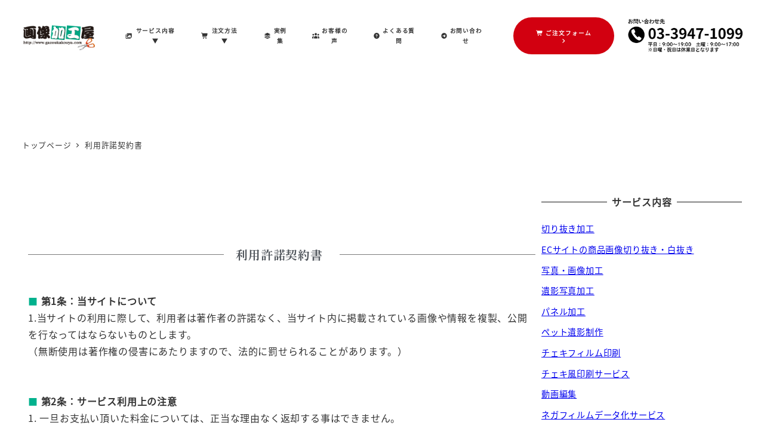

--- FILE ---
content_type: text/html; charset=UTF-8
request_url: https://gazoukakouya.com/contract/
body_size: 27365
content:
<!DOCTYPE html>
<html lang="ja" data-sticky-footer="true" data-scrolled="false">
<head>
<!-- wexal_pst_init.js does not exist -->
<!-- engagement_delay.js does not exist -->
<link rel="dns-prefetch" href="//fonts.googleapis.com/">
<link rel="preconnect" href="//fonts.googleapis.com/">
<link rel="dns-prefetch" href="//platform.twitter.com/">
<link rel="dns-prefetch" href="//js.hs-scripts.com/">
<link rel="dns-prefetch" href="//www.googletagmanager.com/">
<meta charset="UTF-8">
<meta name="viewport" content="width=device-width, initial-scale=1, minimum-scale=1, viewport-fit=cover">
<title>利用許諾契約書 &#8211; 写真修正・画像修正・合成加工なら画像加工屋｜高品質・低価格・短納期の写真編集サービス</title>
<meta name='robots' content='max-image-preview:large'/>
<meta name="description" content="画像加工・写真修正・切り抜きサービスの「画像加工屋」の利用許諾のご案内です。サービスのご利用前にご確認ください。">
<meta property="og:title" content="利用許諾契約書">
<meta property="og:type" content="article">
<meta property="og:url" content="https://gazoukakouya.com/contract/">
<meta property="og:image" content="https://gazoukakouya.com/wp-content/uploads/2022/06/gazoukakouya-ogp.jpg">
<meta property="og:site_name" content="写真修正・画像修正・合成加工なら画像加工屋｜高品質・低価格・短納期の写真編集サービス">
<meta property="og:description" content="画像加工・写真修正・切り抜きサービスの「画像加工屋」の利用許諾のご案内です。サービスのご利用前にご確認ください。">
<meta property="og:locale" content="ja_JP">
<meta property="fb:app_id" content="411675259542956">
<link rel='dns-prefetch' href='//js.hs-scripts.com'/>
<link rel="profile" href="https://gmpg.org/xfn/11">
<style id='wp-img-auto-sizes-contain-inline-css' type='text/css'>
img:is([sizes=auto i],[sizes^="auto," i]){contain-intrinsic-size:3000px 1500px}
/*# sourceURL=wp-img-auto-sizes-contain-inline-css */
</style>
<link rel='stylesheet' id='wp-share-buttons-css' href='https://gazoukakouya.com/wp-content/themes/snow-monkey/vendor/inc2734/wp-share-buttons/src/assets/css/wp-share-buttons.css?ver=1769210184' type='text/css' media='all'/>
<link rel='stylesheet' id='slick-carousel-css' href='https://gazoukakouya.com/wp-content/themes/snow-monkey/vendor/inc2734/wp-awesome-widgets/src/assets/packages/slick-carousel/slick/slick.css?ver=1769210184' type='text/css' media='all'/>
<link rel='stylesheet' id='slick-carousel-theme-css' href='https://gazoukakouya.com/wp-content/themes/snow-monkey/vendor/inc2734/wp-awesome-widgets/src/assets/packages/slick-carousel/slick/slick-theme.css?ver=1769210184' type='text/css' media='all'/>
<link rel='stylesheet' id='wp-awesome-widgets-css' href='https://gazoukakouya.com/wp-content/themes/snow-monkey/vendor/inc2734/wp-awesome-widgets/src/assets/css/app.css?ver=1769210184' type='text/css' media='all'/>
<link rel='stylesheet' id='wp-pure-css-gallery-css' href='https://gazoukakouya.com/wp-content/themes/snow-monkey/vendor/inc2734/wp-pure-css-gallery/src/assets/css/wp-pure-css-gallery.css?ver=1769210184' type='text/css' media='all'/>
<style id='wp-emoji-styles-inline-css' type='text/css'>

	img.wp-smiley, img.emoji {
		display: inline !important;
		border: none !important;
		box-shadow: none !important;
		height: 1em !important;
		width: 1em !important;
		margin: 0 0.07em !important;
		vertical-align: -0.1em !important;
		background: none !important;
		padding: 0 !important;
	}
/*# sourceURL=wp-emoji-styles-inline-css */
</style>
<link rel='stylesheet' id='wp-like-me-box-css' href='https://gazoukakouya.com/wp-content/themes/snow-monkey/vendor/inc2734/wp-like-me-box/src/assets/css/wp-like-me-box.css?ver=1769210184' type='text/css' media='all'/>
<link rel='stylesheet' id='wp-oembed-blog-card-css' href='https://gazoukakouya.com/wp-content/themes/snow-monkey/vendor/inc2734/wp-oembed-blog-card/src/assets/css/app.css?ver=1769210184' type='text/css' media='all'/>
<style id='global-styles-inline-css' type='text/css'>
:root{--wp--preset--aspect-ratio--square: 1;--wp--preset--aspect-ratio--4-3: 4/3;--wp--preset--aspect-ratio--3-4: 3/4;--wp--preset--aspect-ratio--3-2: 3/2;--wp--preset--aspect-ratio--2-3: 2/3;--wp--preset--aspect-ratio--16-9: 16/9;--wp--preset--aspect-ratio--9-16: 9/16;--wp--preset--color--black: #000000;--wp--preset--color--cyan-bluish-gray: #abb8c3;--wp--preset--color--white: #ffffff;--wp--preset--color--pale-pink: #f78da7;--wp--preset--color--vivid-red: #cf2e2e;--wp--preset--color--luminous-vivid-orange: #ff6900;--wp--preset--color--luminous-vivid-amber: #fcb900;--wp--preset--color--light-green-cyan: #7bdcb5;--wp--preset--color--vivid-green-cyan: #00d084;--wp--preset--color--pale-cyan-blue: #8ed1fc;--wp--preset--color--vivid-cyan-blue: #0693e3;--wp--preset--color--vivid-purple: #9b51e0;--wp--preset--color--sm-accent: var(--accent-color);--wp--preset--color--sm-sub-accent: var(--sub-accent-color);--wp--preset--color--sm-text: var(--_color-text);--wp--preset--color--sm-text-alt: var(--_color-white);--wp--preset--color--sm-lightest-gray: var(--_lightest-color-gray);--wp--preset--color--sm-lighter-gray: var(--_lighter-color-gray);--wp--preset--color--sm-light-gray: var(--_light-color-gray);--wp--preset--color--sm-gray: var(--_color-gray);--wp--preset--color--sm-dark-gray: var(--_dark-color-gray);--wp--preset--color--sm-darker-gray: var(--_darker-color-gray);--wp--preset--color--sm-darkest-gray: var(--_darkest-color-gray);--wp--preset--gradient--vivid-cyan-blue-to-vivid-purple: linear-gradient(135deg,rgb(6,147,227) 0%,rgb(155,81,224) 100%);--wp--preset--gradient--light-green-cyan-to-vivid-green-cyan: linear-gradient(135deg,rgb(122,220,180) 0%,rgb(0,208,130) 100%);--wp--preset--gradient--luminous-vivid-amber-to-luminous-vivid-orange: linear-gradient(135deg,rgb(252,185,0) 0%,rgb(255,105,0) 100%);--wp--preset--gradient--luminous-vivid-orange-to-vivid-red: linear-gradient(135deg,rgb(255,105,0) 0%,rgb(207,46,46) 100%);--wp--preset--gradient--very-light-gray-to-cyan-bluish-gray: linear-gradient(135deg,rgb(238,238,238) 0%,rgb(169,184,195) 100%);--wp--preset--gradient--cool-to-warm-spectrum: linear-gradient(135deg,rgb(74,234,220) 0%,rgb(151,120,209) 20%,rgb(207,42,186) 40%,rgb(238,44,130) 60%,rgb(251,105,98) 80%,rgb(254,248,76) 100%);--wp--preset--gradient--blush-light-purple: linear-gradient(135deg,rgb(255,206,236) 0%,rgb(152,150,240) 100%);--wp--preset--gradient--blush-bordeaux: linear-gradient(135deg,rgb(254,205,165) 0%,rgb(254,45,45) 50%,rgb(107,0,62) 100%);--wp--preset--gradient--luminous-dusk: linear-gradient(135deg,rgb(255,203,112) 0%,rgb(199,81,192) 50%,rgb(65,88,208) 100%);--wp--preset--gradient--pale-ocean: linear-gradient(135deg,rgb(255,245,203) 0%,rgb(182,227,212) 50%,rgb(51,167,181) 100%);--wp--preset--gradient--electric-grass: linear-gradient(135deg,rgb(202,248,128) 0%,rgb(113,206,126) 100%);--wp--preset--gradient--midnight: linear-gradient(135deg,rgb(2,3,129) 0%,rgb(40,116,252) 100%);--wp--preset--font-size--small: 13px;--wp--preset--font-size--medium: 20px;--wp--preset--font-size--large: 36px;--wp--preset--font-size--x-large: 42px;--wp--preset--font-size--sm-xs: 0.8rem;--wp--preset--font-size--sm-s: 0.88rem;--wp--preset--font-size--sm-m: 1rem;--wp--preset--font-size--sm-l: 1.14rem;--wp--preset--font-size--sm-xl: 1.33rem;--wp--preset--font-size--sm-2-xl: 1.6rem;--wp--preset--font-size--sm-3-xl: 2rem;--wp--preset--font-size--sm-4-xl: 2.66rem;--wp--preset--font-size--sm-5-xl: 4rem;--wp--preset--font-size--sm-6-xl: 8rem;--wp--preset--spacing--20: var(--_s-2);--wp--preset--spacing--30: var(--_s-1);--wp--preset--spacing--40: var(--_s1);--wp--preset--spacing--50: var(--_s2);--wp--preset--spacing--60: var(--_s3);--wp--preset--spacing--70: var(--_s4);--wp--preset--spacing--80: var(--_s5);--wp--preset--shadow--natural: 6px 6px 9px rgba(0, 0, 0, 0.2);--wp--preset--shadow--deep: 12px 12px 50px rgba(0, 0, 0, 0.4);--wp--preset--shadow--sharp: 6px 6px 0px rgba(0, 0, 0, 0.2);--wp--preset--shadow--outlined: 6px 6px 0px -3px rgb(255, 255, 255), 6px 6px rgb(0, 0, 0);--wp--preset--shadow--crisp: 6px 6px 0px rgb(0, 0, 0);--wp--custom--slim-width: 46rem;--wp--custom--content-width: var(--_global--container-max-width);--wp--custom--content-wide-width: var(--_global--container-max-width);--wp--custom--has-sidebar-main-basis: var(--wp--custom--slim-width);--wp--custom--has-sidebar-sidebar-basis: 336px;}:root { --wp--style--global--content-size: var(--wp--custom--content-width);--wp--style--global--wide-size: var(--wp--custom--content-wide-width); }:where(body) { margin: 0; }.wp-site-blocks > .alignleft { float: left; margin-right: 2em; }.wp-site-blocks > .alignright { float: right; margin-left: 2em; }.wp-site-blocks > .aligncenter { justify-content: center; margin-left: auto; margin-right: auto; }:where(.wp-site-blocks) > * { margin-block-start: var(--_margin1); margin-block-end: 0; }:where(.wp-site-blocks) > :first-child { margin-block-start: 0; }:where(.wp-site-blocks) > :last-child { margin-block-end: 0; }:root { --wp--style--block-gap: var(--_margin1); }:root :where(.is-layout-flow) > :first-child{margin-block-start: 0;}:root :where(.is-layout-flow) > :last-child{margin-block-end: 0;}:root :where(.is-layout-flow) > *{margin-block-start: var(--_margin1);margin-block-end: 0;}:root :where(.is-layout-constrained) > :first-child{margin-block-start: 0;}:root :where(.is-layout-constrained) > :last-child{margin-block-end: 0;}:root :where(.is-layout-constrained) > *{margin-block-start: var(--_margin1);margin-block-end: 0;}:root :where(.is-layout-flex){gap: var(--_margin1);}:root :where(.is-layout-grid){gap: var(--_margin1);}.is-layout-flow > .alignleft{float: left;margin-inline-start: 0;margin-inline-end: 2em;}.is-layout-flow > .alignright{float: right;margin-inline-start: 2em;margin-inline-end: 0;}.is-layout-flow > .aligncenter{margin-left: auto !important;margin-right: auto !important;}.is-layout-constrained > .alignleft{float: left;margin-inline-start: 0;margin-inline-end: 2em;}.is-layout-constrained > .alignright{float: right;margin-inline-start: 2em;margin-inline-end: 0;}.is-layout-constrained > .aligncenter{margin-left: auto !important;margin-right: auto !important;}.is-layout-constrained > :where(:not(.alignleft):not(.alignright):not(.alignfull)){max-width: var(--wp--style--global--content-size);margin-left: auto !important;margin-right: auto !important;}.is-layout-constrained > .alignwide{max-width: var(--wp--style--global--wide-size);}body .is-layout-flex{display: flex;}.is-layout-flex{flex-wrap: wrap;align-items: center;}.is-layout-flex > :is(*, div){margin: 0;}body .is-layout-grid{display: grid;}.is-layout-grid > :is(*, div){margin: 0;}body{padding-top: 0px;padding-right: 0px;padding-bottom: 0px;padding-left: 0px;}a:where(:not(.wp-element-button)){color: var(--wp--preset--color--sm-accent);text-decoration: underline;}:root :where(.wp-element-button, .wp-block-button__link){background-color: var(--wp--preset--color--sm-accent);border-radius: var(--_global--border-radius);border-width: 0;color: var(--wp--preset--color--sm-text-alt);font-family: inherit;font-size: inherit;font-style: inherit;font-weight: inherit;letter-spacing: inherit;line-height: inherit;padding-top: calc(var(--_padding-1) * .5);padding-right: var(--_padding-1);padding-bottom: calc(var(--_padding-1) * .5);padding-left: var(--_padding-1);text-decoration: none;text-transform: inherit;}.has-black-color{color: var(--wp--preset--color--black) !important;}.has-cyan-bluish-gray-color{color: var(--wp--preset--color--cyan-bluish-gray) !important;}.has-white-color{color: var(--wp--preset--color--white) !important;}.has-pale-pink-color{color: var(--wp--preset--color--pale-pink) !important;}.has-vivid-red-color{color: var(--wp--preset--color--vivid-red) !important;}.has-luminous-vivid-orange-color{color: var(--wp--preset--color--luminous-vivid-orange) !important;}.has-luminous-vivid-amber-color{color: var(--wp--preset--color--luminous-vivid-amber) !important;}.has-light-green-cyan-color{color: var(--wp--preset--color--light-green-cyan) !important;}.has-vivid-green-cyan-color{color: var(--wp--preset--color--vivid-green-cyan) !important;}.has-pale-cyan-blue-color{color: var(--wp--preset--color--pale-cyan-blue) !important;}.has-vivid-cyan-blue-color{color: var(--wp--preset--color--vivid-cyan-blue) !important;}.has-vivid-purple-color{color: var(--wp--preset--color--vivid-purple) !important;}.has-sm-accent-color{color: var(--wp--preset--color--sm-accent) !important;}.has-sm-sub-accent-color{color: var(--wp--preset--color--sm-sub-accent) !important;}.has-sm-text-color{color: var(--wp--preset--color--sm-text) !important;}.has-sm-text-alt-color{color: var(--wp--preset--color--sm-text-alt) !important;}.has-sm-lightest-gray-color{color: var(--wp--preset--color--sm-lightest-gray) !important;}.has-sm-lighter-gray-color{color: var(--wp--preset--color--sm-lighter-gray) !important;}.has-sm-light-gray-color{color: var(--wp--preset--color--sm-light-gray) !important;}.has-sm-gray-color{color: var(--wp--preset--color--sm-gray) !important;}.has-sm-dark-gray-color{color: var(--wp--preset--color--sm-dark-gray) !important;}.has-sm-darker-gray-color{color: var(--wp--preset--color--sm-darker-gray) !important;}.has-sm-darkest-gray-color{color: var(--wp--preset--color--sm-darkest-gray) !important;}.has-black-background-color{background-color: var(--wp--preset--color--black) !important;}.has-cyan-bluish-gray-background-color{background-color: var(--wp--preset--color--cyan-bluish-gray) !important;}.has-white-background-color{background-color: var(--wp--preset--color--white) !important;}.has-pale-pink-background-color{background-color: var(--wp--preset--color--pale-pink) !important;}.has-vivid-red-background-color{background-color: var(--wp--preset--color--vivid-red) !important;}.has-luminous-vivid-orange-background-color{background-color: var(--wp--preset--color--luminous-vivid-orange) !important;}.has-luminous-vivid-amber-background-color{background-color: var(--wp--preset--color--luminous-vivid-amber) !important;}.has-light-green-cyan-background-color{background-color: var(--wp--preset--color--light-green-cyan) !important;}.has-vivid-green-cyan-background-color{background-color: var(--wp--preset--color--vivid-green-cyan) !important;}.has-pale-cyan-blue-background-color{background-color: var(--wp--preset--color--pale-cyan-blue) !important;}.has-vivid-cyan-blue-background-color{background-color: var(--wp--preset--color--vivid-cyan-blue) !important;}.has-vivid-purple-background-color{background-color: var(--wp--preset--color--vivid-purple) !important;}.has-sm-accent-background-color{background-color: var(--wp--preset--color--sm-accent) !important;}.has-sm-sub-accent-background-color{background-color: var(--wp--preset--color--sm-sub-accent) !important;}.has-sm-text-background-color{background-color: var(--wp--preset--color--sm-text) !important;}.has-sm-text-alt-background-color{background-color: var(--wp--preset--color--sm-text-alt) !important;}.has-sm-lightest-gray-background-color{background-color: var(--wp--preset--color--sm-lightest-gray) !important;}.has-sm-lighter-gray-background-color{background-color: var(--wp--preset--color--sm-lighter-gray) !important;}.has-sm-light-gray-background-color{background-color: var(--wp--preset--color--sm-light-gray) !important;}.has-sm-gray-background-color{background-color: var(--wp--preset--color--sm-gray) !important;}.has-sm-dark-gray-background-color{background-color: var(--wp--preset--color--sm-dark-gray) !important;}.has-sm-darker-gray-background-color{background-color: var(--wp--preset--color--sm-darker-gray) !important;}.has-sm-darkest-gray-background-color{background-color: var(--wp--preset--color--sm-darkest-gray) !important;}.has-black-border-color{border-color: var(--wp--preset--color--black) !important;}.has-cyan-bluish-gray-border-color{border-color: var(--wp--preset--color--cyan-bluish-gray) !important;}.has-white-border-color{border-color: var(--wp--preset--color--white) !important;}.has-pale-pink-border-color{border-color: var(--wp--preset--color--pale-pink) !important;}.has-vivid-red-border-color{border-color: var(--wp--preset--color--vivid-red) !important;}.has-luminous-vivid-orange-border-color{border-color: var(--wp--preset--color--luminous-vivid-orange) !important;}.has-luminous-vivid-amber-border-color{border-color: var(--wp--preset--color--luminous-vivid-amber) !important;}.has-light-green-cyan-border-color{border-color: var(--wp--preset--color--light-green-cyan) !important;}.has-vivid-green-cyan-border-color{border-color: var(--wp--preset--color--vivid-green-cyan) !important;}.has-pale-cyan-blue-border-color{border-color: var(--wp--preset--color--pale-cyan-blue) !important;}.has-vivid-cyan-blue-border-color{border-color: var(--wp--preset--color--vivid-cyan-blue) !important;}.has-vivid-purple-border-color{border-color: var(--wp--preset--color--vivid-purple) !important;}.has-sm-accent-border-color{border-color: var(--wp--preset--color--sm-accent) !important;}.has-sm-sub-accent-border-color{border-color: var(--wp--preset--color--sm-sub-accent) !important;}.has-sm-text-border-color{border-color: var(--wp--preset--color--sm-text) !important;}.has-sm-text-alt-border-color{border-color: var(--wp--preset--color--sm-text-alt) !important;}.has-sm-lightest-gray-border-color{border-color: var(--wp--preset--color--sm-lightest-gray) !important;}.has-sm-lighter-gray-border-color{border-color: var(--wp--preset--color--sm-lighter-gray) !important;}.has-sm-light-gray-border-color{border-color: var(--wp--preset--color--sm-light-gray) !important;}.has-sm-gray-border-color{border-color: var(--wp--preset--color--sm-gray) !important;}.has-sm-dark-gray-border-color{border-color: var(--wp--preset--color--sm-dark-gray) !important;}.has-sm-darker-gray-border-color{border-color: var(--wp--preset--color--sm-darker-gray) !important;}.has-sm-darkest-gray-border-color{border-color: var(--wp--preset--color--sm-darkest-gray) !important;}.has-vivid-cyan-blue-to-vivid-purple-gradient-background{background: var(--wp--preset--gradient--vivid-cyan-blue-to-vivid-purple) !important;}.has-light-green-cyan-to-vivid-green-cyan-gradient-background{background: var(--wp--preset--gradient--light-green-cyan-to-vivid-green-cyan) !important;}.has-luminous-vivid-amber-to-luminous-vivid-orange-gradient-background{background: var(--wp--preset--gradient--luminous-vivid-amber-to-luminous-vivid-orange) !important;}.has-luminous-vivid-orange-to-vivid-red-gradient-background{background: var(--wp--preset--gradient--luminous-vivid-orange-to-vivid-red) !important;}.has-very-light-gray-to-cyan-bluish-gray-gradient-background{background: var(--wp--preset--gradient--very-light-gray-to-cyan-bluish-gray) !important;}.has-cool-to-warm-spectrum-gradient-background{background: var(--wp--preset--gradient--cool-to-warm-spectrum) !important;}.has-blush-light-purple-gradient-background{background: var(--wp--preset--gradient--blush-light-purple) !important;}.has-blush-bordeaux-gradient-background{background: var(--wp--preset--gradient--blush-bordeaux) !important;}.has-luminous-dusk-gradient-background{background: var(--wp--preset--gradient--luminous-dusk) !important;}.has-pale-ocean-gradient-background{background: var(--wp--preset--gradient--pale-ocean) !important;}.has-electric-grass-gradient-background{background: var(--wp--preset--gradient--electric-grass) !important;}.has-midnight-gradient-background{background: var(--wp--preset--gradient--midnight) !important;}.has-small-font-size{font-size: var(--wp--preset--font-size--small) !important;}.has-medium-font-size{font-size: var(--wp--preset--font-size--medium) !important;}.has-large-font-size{font-size: var(--wp--preset--font-size--large) !important;}.has-x-large-font-size{font-size: var(--wp--preset--font-size--x-large) !important;}.has-sm-xs-font-size{font-size: var(--wp--preset--font-size--sm-xs) !important;}.has-sm-s-font-size{font-size: var(--wp--preset--font-size--sm-s) !important;}.has-sm-m-font-size{font-size: var(--wp--preset--font-size--sm-m) !important;}.has-sm-l-font-size{font-size: var(--wp--preset--font-size--sm-l) !important;}.has-sm-xl-font-size{font-size: var(--wp--preset--font-size--sm-xl) !important;}.has-sm-2-xl-font-size{font-size: var(--wp--preset--font-size--sm-2-xl) !important;}.has-sm-3-xl-font-size{font-size: var(--wp--preset--font-size--sm-3-xl) !important;}.has-sm-4-xl-font-size{font-size: var(--wp--preset--font-size--sm-4-xl) !important;}.has-sm-5-xl-font-size{font-size: var(--wp--preset--font-size--sm-5-xl) !important;}.has-sm-6-xl-font-size{font-size: var(--wp--preset--font-size--sm-6-xl) !important;}
:root :where(.wp-block-term-template-is-layout-flow) > :first-child{margin-block-start: 0;}:root :where(.wp-block-term-template-is-layout-flow) > :last-child{margin-block-end: 0;}:root :where(.wp-block-term-template-is-layout-flow) > *{margin-block-start: var(--_margin-2);margin-block-end: 0;}:root :where(.wp-block-term-template-is-layout-constrained) > :first-child{margin-block-start: 0;}:root :where(.wp-block-term-template-is-layout-constrained) > :last-child{margin-block-end: 0;}:root :where(.wp-block-term-template-is-layout-constrained) > *{margin-block-start: var(--_margin-2);margin-block-end: 0;}:root :where(.wp-block-term-template-is-layout-flex){gap: var(--_margin-2);}:root :where(.wp-block-term-template-is-layout-grid){gap: var(--_margin-2);}
:root :where(.wp-block-pullquote){border-top-color: currentColor;border-top-width: 4px;border-top-style: solid;border-bottom-color: currentColor;border-bottom-width: 4px;border-bottom-style: solid;font-size: 1.5em;font-style: italic;font-weight: bold;line-height: 1.6;padding-top: var(--_padding2);padding-bottom: var(--_padding2);}
:root :where(.wp-block-code){background-color: var(--wp--preset--color--sm-lightest-gray);border-radius: var(--_global--border-radius);border-color: var(--wp--preset--color--sm-lighter-gray);border-width: 1px;border-style: solid;padding-top: var(--_padding1);padding-right: var(--_padding1);padding-bottom: var(--_padding1);padding-left: var(--_padding1);}
:root :where(.wp-block-search .wp-element-button,.wp-block-search  .wp-block-button__link){background-color: var(--wp--preset--color--sm-text-alt);border-width: 1px;color: var(--wp--preset--color--sm-text);padding-top: var(--_padding-2);padding-right: var(--_padding-2);padding-bottom: var(--_padding-2);padding-left: var(--_padding-2);}
:root :where(.wp-block-social-links-is-layout-flow) > :first-child{margin-block-start: 0;}:root :where(.wp-block-social-links-is-layout-flow) > :last-child{margin-block-end: 0;}:root :where(.wp-block-social-links-is-layout-flow) > *{margin-block-start: var(--_margin-1);margin-block-end: 0;}:root :where(.wp-block-social-links-is-layout-constrained) > :first-child{margin-block-start: 0;}:root :where(.wp-block-social-links-is-layout-constrained) > :last-child{margin-block-end: 0;}:root :where(.wp-block-social-links-is-layout-constrained) > *{margin-block-start: var(--_margin-1);margin-block-end: 0;}:root :where(.wp-block-social-links-is-layout-flex){gap: var(--_margin-1);}:root :where(.wp-block-social-links-is-layout-grid){gap: var(--_margin-1);}
:root :where(.wp-block-table > table){border-color: var(--wp--preset--color--sm-lighter-gray);}
/*# sourceURL=global-styles-inline-css */
</style>
<link rel='stylesheet' id='wp-block-library-css' href='https://gazoukakouya.com/wp-includes/css/dist/block-library/style.min.css?ver=6.9' type='text/css' media='all'/>
<style id='wp-block-library-inline-css' type='text/css'>
:root :where(.wp-block-button.is-style-snow-monkey-143783) .wp-block-button__link, :root :where(.smb-btn-wrapper.is-style-snow-monkey-143783) .smb-btn { border-bottom-style: solid; border-bottom-width: 5px; transition: none; } :root :where(.wp-block-button.is-style-snow-monkey-143783) .wp-block-button__link { --btn--background-color: var(--wp--preset--color--luminous-vivid-amber); background-color: var(--btn--background-color); border-bottom-color: color-mix(in srgb, var(--btn--background-color), #000 15%); } :root :where(.smb-btn-wrapper.is-style-snow-monkey-143783) .smb-btn { --smb-btn--background-color: var(--wp--preset--color--luminous-vivid-amber); border-bottom-color: color-mix(in srgb, var(--smb-btn--background-color), #000 15%); } :root :where(.wp-block-button.is-style-snow-monkey-143783) .wp-block-button__link:active, :root :where(.smb-btn-wrapper.is-style-snow-monkey-143783) .smb-btn:active { margin-top: 3px; border-bottom-width: 2px; } :root :where(.wp-block-button.is-style-snow-monkey-143783) .wp-block-button__link:focus-visible, :root :where(.smb-btn-wrapper.is-style-snow-monkey-143783) .smb-btn:focus-visible { filter: none; } @media (any-hover: hover) { :root :where(.wp-block-button.is-style-snow-monkey-143783) .wp-block-button__link:hover, :root :where(.smb-btn-wrapper.is-style-snow-monkey-143783) .smb-btn:hover { filter: none; } }
:root :where(.wp-block-button.is-style-snow-monkey-143789), :root :where(.smb-btn-wrapper.is-style-snow-monkey-143789) { --btn--inline-svg: url(data:image/svg+xml;charset=UTF-8,%3Csvg%20xmlns%3D%22http%3A%2F%2Fwww.w3.org%2F2000%2Fsvg%22%20width%3D%2224%22%20height%3D%2224%22%20viewBox%3D%220%200%2024%2024%22%20fill%3D%22none%22%20stroke%3D%22currentColor%22%20stroke-width%3D%222%22%20stroke-linecap%3D%22round%22%20stroke-linejoin%3D%22round%22%20class%3D%22feather%20feather-chevron-right%22%3E%3Cpolyline%20points%3D%229%2018%2015%2012%209%206%22%3E%3C%2Fpolyline%3E%3C%2Fsvg%3E); --btn--arrow-area-width: 30px; } :root :where(.wp-block-button.is-style-snow-monkey-143789) .wp-block-button__link, :root :where(.smb-btn-wrapper.is-style-snow-monkey-143789) .smb-btn { position: relative; padding-right: calc(var(--btn--arrow-area-width) + var(--_s-1)); overflow: hidden; } :root :where(.wp-block-button.is-style-snow-monkey-143789) .wp-block-button__link::before, :root :where(.smb-btn-wrapper.is-style-snow-monkey-143789) .smb-btn::before { content: ''; position: absolute; inset: 0 0 0 calc(100% - var(--btn--arrow-area-width)); background-color: rgba(0 0 0 / .15); } :root :where(.wp-block-button.is-style-snow-monkey-143789) .wp-block-button__link::after, :root :where(.smb-btn-wrapper.is-style-snow-monkey-143789) .smb-btn::after { content: ''; position: absolute; inset: calc(50% - .5em) calc(var(--btn--arrow-area-width) / 2 - .5em) auto auto; display: block; mask-image: var(--btn--inline-svg); mask-position: center center; mask-repeat: no-repeat; mask-size: contain; height: 1em; width: 1em; background-color: currentColor; }
:root :where(.wp-block-button.is-style-snow-monkey-143790), :root :where(.smb-btn-wrapper.is-style-snow-monkey-143790) { --btn--circle-color: currentColor; --btn--circle-size: 42px; --btn--icon-color: var(--wp--preset--color--white); --btn--inline-svg: url(data:image/svg+xml;charset=UTF-8,%3Csvg%20xmlns%3D%22http%3A%2F%2Fwww.w3.org%2F2000%2Fsvg%22%20width%3D%2224%22%20height%3D%2224%22%20viewBox%3D%220%200%2024%2024%22%20fill%3D%22none%22%20stroke%3D%22currentColor%22%20stroke-width%3D%222%22%20stroke-linecap%3D%22round%22%20stroke-linejoin%3D%22round%22%20class%3D%22feather%20feather-chevron-right%22%3E%3Cpolyline%20points%3D%229%2018%2015%2012%209%206%22%3E%3C%2Fpolyline%3E%3C%2Fsvg%3E); --btn--padding: 0; } :root :where(.wp-block-button.is-style-snow-monkey-143790) .wp-block-button__link, :root :where(.smb-btn-wrapper.is-style-snow-monkey-143790) .smb-btn { position: relative; display: flex; align-items: center; gap: var(--_s-1); background-color: transparent; padding: 0; } :root :where(.wp-block-button.is-style-snow-monkey-143790) .wp-block-button__link { color: var(--wp--preset--color--sm-accent); } :root :where(.smb-btn-wrapper.is-style-snow-monkey-143790) .smb-btn { --smb-btn--color: var(--wp--preset--color--sm-accent); } :root :where(.wp-block-button.is-style-snow-monkey-143790) .wp-block-button__link::before, :root :where(.smb-btn-wrapper.is-style-snow-monkey-143790) .smb-btn::before { content: ''; display: block; background-color: var(--btn--circle-color); border-radius: 100%; height: var(--btn--circle-size); width: var(--btn--circle-size); min-width: var(--btn--circle-size); transition: background-color .2s; } :root :where(.wp-block-button.is-style-snow-monkey-143790) .wp-block-button__link::after, :root :where(.smb-btn-wrapper.is-style-snow-monkey-143790) .smb-btn::after { content: ''; position: absolute; left: calc(var(--btn--circle-size) / 2 - .5em); display: block; mask-image: var(--btn--inline-svg); mask-position: center center; mask-repeat: no-repeat; mask-size: contain; height: 1em; width: 1em; background-color: var(--btn--icon-color); }
:root :where(.wp-block-button.is-style-snow-monkey-143795), :root :where(.smb-btn-wrapper.is-style-snow-monkey-143795) { --circle-size: 42px; --circle-color: currentColor; --icon-color: var(--wp--preset--color--white); --inline-svg: url(data:image/svg+xml;charset=UTF-8,%3Csvg%20xmlns%3D%22http%3A%2F%2Fwww.w3.org%2F2000%2Fsvg%22%20width%3D%2224%22%20height%3D%2224%22%20viewBox%3D%220%200%2024%2024%22%20fill%3D%22none%22%20stroke%3D%22currentColor%22%20stroke-width%3D%222%22%20stroke-linecap%3D%22round%22%20stroke-linejoin%3D%22round%22%20class%3D%22feather%20feather-chevron-right%22%3E%3Cpolyline%20points%3D%229%2018%2015%2012%209%206%22%3E%3C%2Fpolyline%3E%3C%2Fsvg%3E); --btn--padding: 0; } :root :where(.wp-block-button.is-style-snow-monkey-143795) .wp-block-button__link, :root :where(.smb-btn-wrapper.is-style-snow-monkey-143795) .smb-btn { position: relative; display: flex; align-items: center; flex-direction: row-reverse; gap: var(--_s-1); background-color: transparent; padding: 0; } :root :where(.wp-block-button.is-style-snow-monkey-143795) .wp-block-button__link { color: var(--wp--preset--color--sm-accent); } :root :where(.smb-btn-wrapper.is-style-snow-monkey-143795) .smb-btn { --smb-btn--color: var(--wp--preset--color--sm-accent); } :root :where(.wp-block-button.is-style-snow-monkey-143795) .wp-block-button__link::before, :root :where(.smb-btn-wrapper.is-style-snow-monkey-143795) .smb-btn::before { content: ''; display: block; background-color: var(--circle-color); border-radius: 100%; height: var(--circle-size); width: var(--circle-size); min-width: var(--circle-size); transition: background-color .2s; } :root :where(.wp-block-button.is-style-snow-monkey-143795) .wp-block-button__link::after, :root :where(.smb-btn-wrapper.is-style-snow-monkey-143795) .smb-btn::after { content: ''; position: absolute; right: calc(var(--circle-size) / 2 - .5em); display: block; mask-image: var(--inline-svg); mask-position: center center; mask-repeat: no-repeat; mask-size: contain; height: 1em; width: 1em; background-color: var(--icon-color); }
:root :where(.wp-block-button.is-style-snow-monkey-143798), :root :where(.smb-btn-wrapper.is-style-snow-monkey-143798) { --cross-color: currentColor; } :root :where(.wp-block-button.is-style-snow-monkey-143798) .wp-block-button__link, :root :where(.smb-btn-wrapper.is-style-snow-monkey-143798) .smb-btn { position: relative; border-radius: 0; padding: calc(var(--_padding1) / 1.5) var(--_padding1); } :root :where(.wp-block-button.is-style-snow-monkey-143798) .wp-block-button__link { background-color: transparent; color: currentColor; } :root :where(.smb-btn-wrapper.is-style-snow-monkey-143798) .smb-btn { --smb-btn--background-color: transparent; --smb-btn--color: currentColor; } :root :where(.wp-block-button.is-style-snow-monkey-143798) .wp-block-button__link::before, :root :where(.wp-block-button.is-style-snow-monkey-143798) .wp-block-button__link::after, :root :where(.smb-btn-wrapper.is-style-snow-monkey-143798) .smb-btn::before, :root :where(.smb-btn-wrapper.is-style-snow-monkey-143798) .smb-btn::after { content: ''; position: absolute; height: 50%; width: 50%; background-color: var(--cross-color); mask-repeat: no-repeat, no-repeat; mask-size: 6px 6px, 100% 100%; } :root :where(.wp-block-button.is-style-snow-monkey-143798) .wp-block-button__link::before, :root :where(.smb-btn-wrapper.is-style-snow-monkey-143798) .smb-btn::before { mask-image: url("data:image/svg+xml,%3Csvg viewBox='0 0 6 6' xmlns='http://www.w3.org/2000/svg'%3E%3Cpath d='M5 0L5 5H0V6H5H6L6 5V0H5Z' stroke-width='1px' /%3E%3C/svg%3E"), url("data:image/svg+xml,%3Csvg viewBox='0 0 6 6' xmlns='http://www.w3.org/2000/svg' preserveAspectRatio='none'%3E%3Cline x1='0' y1='0' x2='0' y2='6' stroke-width='2px' vector-effect='non-scaling-stroke' stroke='currentColor'%3E%3C/line%3E%3Cline x1='0' y1='0' x2='6' y2='0' stroke-width='2px' vector-effect='non-scaling-stroke' stroke='currentColor'%3E%3C/line%3E%3C/svg%3E"); mask-position: 0 0, 5px 5px; inset: 0 auto auto 0; } :root :where(.wp-block-button.is-style-snow-monkey-143798) .wp-block-button__link::after, :root :where(.smb-btn-wrapper.is-style-snow-monkey-143798) .smb-btn::after { mask-image: url("data:image/svg+xml,%3Csvg viewBox='0 0 6 6' xmlns='http://www.w3.org/2000/svg'%3E%3Cpath d='M6 0H1H0V0.999999V6H1L1 1L6 1V0Z' fill='currentColor'/%3E%3C/svg%3E%0A"), url("data:image/svg+xml,%3Csvg viewBox='0 0 6 6' xmlns='http://www.w3.org/2000/svg' preserveAspectRatio='none'%3E%3Cline x1='0' y1='6' x2='6' y2='6' stroke-width='2px' vector-effect='non-scaling-stroke' stroke='currentColor'%3E%3C/line%3E%3Cline x1='6' y1='0' x2='6' y2='6' stroke-width='2px' vector-effect='non-scaling-stroke' stroke='currentColor'%3E%3C/line%3E%3C/svg%3E"); mask-position: 100% 100%, calc(100% - 5px) calc(100% - 5px); inset: auto 0 0 auto; } :root :where(.wp-block-button.is-style-snow-monkey-143798) .wp-block-button__link:focus-visible, :root :where(.smb-btn-wrapper.is-style-snow-monkey-143798) .smb-btn:focus-visible { filter: none; } @media (any-hover: hover) { :root :where(.wp-block-button.is-style-snow-monkey-143798) .wp-block-button__link:hover, :root :where(.smb-btn-wrapper.is-style-snow-monkey-143798) .smb-btn:hover { filter: none; } }
:root :where(.wp-block-button.is-style-snow-monkey-143799), :root :where(.smb-btn-wrapper.is-style-snow-monkey-143799) { --circle-size: 42px; --circle-color: currentColor; --icon-color: var(--wp--preset--color--sm-accent); --inline-svg: url(data:image/svg+xml;charset=UTF-8,%3Csvg%20xmlns%3D%22http%3A%2F%2Fwww.w3.org%2F2000%2Fsvg%22%20width%3D%2224%22%20height%3D%2224%22%20viewBox%3D%220%200%2024%2024%22%20fill%3D%22none%22%20stroke%3D%22currentColor%22%20stroke-width%3D%223%22%20stroke-linecap%3D%22round%22%20stroke-linejoin%3D%22round%22%20class%3D%22feather%20feather-chevron-right%22%3E%3Cpolyline%20points%3D%229%2018%2015%2012%209%206%22%3E%3C%2Fpolyline%3E%3C%2Fsvg%3E); } :root :where(.wp-block-button.is-style-snow-monkey-143799) { --btn--padding: var(--_padding-2); } :root :where(.wp-block-button.is-style-snow-monkey-143799) .wp-block-button__link, :root :where(.smb-btn-wrapper.is-style-snow-monkey-143799) .smb-btn { position: relative; display: grid; grid-auto-flow: column; grid-template-columns: auto 1fr; align-items: center; gap: var(--_s-1); color: var(--wp--preset--color--white); font-weight: bold; } :root :where(.wp-block-button.is-style-snow-monkey-143799) .wp-block-button__link { border-radius: calc(var(--circle-size) / 2 + var(--btn--padding)); padding: var(--btn--padding) calc(var(--_padding-2) * 2) var(--btn--padding) var(--btn--padding); } :root :where(.smb-btn-wrapper.is-style-snow-monkey-143799) .smb-btn { --smb-btn--padding: var(--_padding-2); --smb-btn--border-radius: calc(var(--circle-size) / 2 + var(--smb-btn--padding)); padding: var(--smb-btn--padding) calc(var(--_padding-2) * 2) var(--smb-btn--padding) var(--smb-btn--padding); } :root :where(.wp-block-button.is-style-snow-monkey-143799) .wp-block-button__link::before, :root :where(.smb-btn-wrapper.is-style-snow-monkey-143799) .smb-btn::before { content: ''; display: block; background-color: var(--circle-color); border-radius: var(--circle-size); height: var(--circle-size); width: var(--circle-size); } :root :where(.wp-block-button.is-style-snow-monkey-143799) .wp-block-button__link::after, :root :where(.smb-btn-wrapper.is-style-snow-monkey-143799) .smb-btn::after { content: ''; position: absolute; display: block; mask-image: var(--inline-svg); mask-position: center center; mask-repeat: no-repeat; mask-size: contain; height: 1em; width: 1em; background-color: inherit; } :root :where(.wp-block-button.is-style-snow-monkey-143799) .wp-block-button__link::after { left: calc(var(--circle-size) / 2 + var(--btn--padding) - .5em); } :root :where(.smb-btn-wrapper.is-style-snow-monkey-143799) .smb-btn::after { left: calc(var(--circle-size) / 2 + var(--smb-btn--padding) - .5em); }
:root :where(.wp-block-button.is-style-snow-monkey-143801) .wp-block-button__link, :root :where(.smb-btn-wrapper.is-style-snow-monkey-143801) .smb-btn { border-width: 1px; border-style: solid; border-color: currentColor; border-radius: 0; box-shadow: 5px 5px 0 currentColor; transition: transform .1s, box-shadow .1s; } :root :where(.wp-block-button.is-style-snow-monkey-143801) .wp-block-button__link { background-color: var(--wp--preset--color--white); color: var(--wp--preset--color--sm-text); } :root :where(.smb-btn-wrapper.is-style-snow-monkey-143801) .smb-btn { --smb-btn--background-color: var(--wp--preset--color--white); --smb-btn--color: var(--wp--preset--color--sm-text); } :root :where(.wp-block-button.is-style-snow-monkey-143801) .wp-block-button__link:active, :root :where(.smb-btn-wrapper.is-style-snow-monkey-143801) .smb-btn:active { box-shadow: none; transform: translate(5px, 5px); } :root :where(.wp-block-button.is-style-snow-monkey-143801) .wp-block-button__link:focus-visible, :root :where(.smb-btn-wrapper.is-style-snow-monkey-143801) .smb-btn:focus-visible { filter: none; } @media (any-hover: hover) { :root :where(.wp-block-button.is-style-snow-monkey-143801) .wp-block-button__link:hover, :root :where(.smb-btn-wrapper.is-style-snow-monkey-143801) .smb-btn:hover { filter: none; } }
:root :where(.wp-block-button.is-style-snow-monkey-143805), :root :where(.smb-btn-wrapper.is-style-snow-monkey-143805) { --btn--shadow-offset: 7px; padding: 0 var(--btn--shadow-offset) var(--btn--shadow-offset) 0; } :root :where(.wp-block-button.is-style-snow-monkey-143805) .wp-block-button__link, :root :where(.smb-btn-wrapper.is-style-snow-monkey-143805) .smb-btn { position: relative; border-width: 1px; border-style: solid; border-color: currentColor; border-radius: 0; transition: transform .05s; } :root :where(.wp-block-button.is-style-snow-monkey-143805) .wp-block-button__link { background-color: var(--wp--preset--color--white); color: var(--wp--preset--color--sm-text); } :root :where(.smb-btn-wrapper.is-style-snow-monkey-143805) .smb-btn { --smb-btn--background-color: var(--wp--preset--color--white); --smb-btn--color: var(--wp--preset--color--sm-text); } :root :where(.wp-block-button.is-style-snow-monkey-143805) .wp-block-button__link::before, :root :where(.smb-btn-wrapper.is-style-snow-monkey-143805) .smb-btn::before { content: ''; position: absolute; inset: auto calc(var(--btn--shadow-offset) * -1) calc(var(--btn--shadow-offset) * -1) auto; height: 70%; width: 70%; mask-image: url("data:image/svg+xml,%3Csvg viewBox='0 0 6 6' xmlns='http://www.w3.org/2000/svg' preserveAspectRatio='none'%3E%3Cline x1='0' y1='6' x2='6' y2='6' stroke-width='2px' vector-effect='non-scaling-stroke' stroke='currentColor'%3E%3C/line%3E%3Cline x1='6' y1='0' x2='6' y2='6' stroke-width='2px' vector-effect='non-scaling-stroke' stroke='currentColor'%3E%3C/line%3E%3C/svg%3E"); mask-repeat: no-repeat; mask-size: 100% 100%; background-color: currentColor; } :root :where(.wp-block-button.is-style-snow-monkey-143805) .wp-block-button__link:active, :root :where(.smb-btn-wrapper.is-style-snow-monkey-143805) .smb-btn:active { transform: translate(var(--btn--shadow-offset), var(--btn--shadow-offset)); } :root :where(.wp-block-button.is-style-snow-monkey-143805) .wp-block-button__link:active::before, :root :where(.smb-btn-wrapper.is-style-snow-monkey-143805) .smb-btn:active::before { display: none; } :root :where(.wp-block-button.is-style-snow-monkey-143805) .wp-block-button__link:focus-visible, :root :where(.smb-btn-wrapper.is-style-snow-monkey-143805) .smb-btn:focus-visible { filter: none; } @media (any-hover: hover) { :root :where(.wp-block-button.is-style-snow-monkey-143805) .wp-block-button__link:hover, :root :where(.smb-btn-wrapper.is-style-snow-monkey-143805) .smb-btn:hover { filter: none; } }
:root :where(.wp-block-button.is-style-snow-monkey-143806) .wp-block-button__link, :root :where(.smb-btn-wrapper.is-style-snow-monkey-143806) .smb-btn { position: relative; display: inline-flex; align-items: center; flex-direction: row-reverse; gap: 1em; border-radius: 0; border-width: 0; } :root :where(.wp-block-button.is-style-snow-monkey-143806) .wp-block-button__link { background-color: transparent; color: currentColor; padding: var(--_padding-2) 0; } :root :where(.smb-btn-wrapper.is-style-snow-monkey-143806) .smb-btn { --smb-btn--background-color: transparent; --smb-btn--color: currentColor; --smb-btn--padding-vertical: var(--_padding-2); --smb-btn--padding-horizontal: 0; } :root :where(.wp-block-button.is-style-snow-monkey-143806) .wp-block-button__link::before, :root :where(.smb-btn-wrapper.is-style-snow-monkey-143806) .smb-btn::before { content: ''; height: 6px; width: 6px; background-color: var(--wp--preset--color--sm-accent); border-radius: 100%; } :root :where(.wp-block-button.is-style-snow-monkey-143806) .wp-block-button__link::after, :root :where(.smb-btn-wrapper.is-style-snow-monkey-143806) .smb-btn::after { content: ''; position: absolute; inset: auto auto 0 0; height: 1px; width: 0; background-color: currentColor; transition: width .2s; } :root :where(.wp-block-button.is-style-snow-monkey-143806) .wp-block-button__link:focus-visible::after, :root :where(.smb-btn-wrapper.is-style-snow-monkey-143806) .smb-btn:focus-visible::after { width: 100%; } @media (any-hover: hover) { :root :where(.wp-block-button.is-style-snow-monkey-143806) .wp-block-button__link:hover::after, :root :where(.smb-btn-wrapper.is-style-snow-monkey-143806) .smb-btn:hover::after { width: 100%; } }
:root :where(.wp-block-button.is-style-snow-monkey-143783) .wp-block-button__link, :root :where(.smb-btn-wrapper.is-style-snow-monkey-143783) .smb-btn { border-bottom-style: solid; border-bottom-width: 5px; transition: none; } :root :where(.wp-block-button.is-style-snow-monkey-143783) .wp-block-button__link { --btn--background-color: var(--wp--preset--color--luminous-vivid-amber); background-color: var(--btn--background-color); border-bottom-color: color-mix(in srgb, var(--btn--background-color), #000 15%); } :root :where(.smb-btn-wrapper.is-style-snow-monkey-143783) .smb-btn { --smb-btn--background-color: var(--wp--preset--color--luminous-vivid-amber); border-bottom-color: color-mix(in srgb, var(--smb-btn--background-color), #000 15%); } :root :where(.wp-block-button.is-style-snow-monkey-143783) .wp-block-button__link:active, :root :where(.smb-btn-wrapper.is-style-snow-monkey-143783) .smb-btn:active { margin-top: 3px; border-bottom-width: 2px; } :root :where(.wp-block-button.is-style-snow-monkey-143783) .wp-block-button__link:focus-visible, :root :where(.smb-btn-wrapper.is-style-snow-monkey-143783) .smb-btn:focus-visible { filter: none; } @media (any-hover: hover) { :root :where(.wp-block-button.is-style-snow-monkey-143783) .wp-block-button__link:hover, :root :where(.smb-btn-wrapper.is-style-snow-monkey-143783) .smb-btn:hover { filter: none; } }
:root :where(.wp-block-button.is-style-snow-monkey-143789), :root :where(.smb-btn-wrapper.is-style-snow-monkey-143789) { --btn--inline-svg: url(data:image/svg+xml;charset=UTF-8,%3Csvg%20xmlns%3D%22http%3A%2F%2Fwww.w3.org%2F2000%2Fsvg%22%20width%3D%2224%22%20height%3D%2224%22%20viewBox%3D%220%200%2024%2024%22%20fill%3D%22none%22%20stroke%3D%22currentColor%22%20stroke-width%3D%222%22%20stroke-linecap%3D%22round%22%20stroke-linejoin%3D%22round%22%20class%3D%22feather%20feather-chevron-right%22%3E%3Cpolyline%20points%3D%229%2018%2015%2012%209%206%22%3E%3C%2Fpolyline%3E%3C%2Fsvg%3E); --btn--arrow-area-width: 30px; } :root :where(.wp-block-button.is-style-snow-monkey-143789) .wp-block-button__link, :root :where(.smb-btn-wrapper.is-style-snow-monkey-143789) .smb-btn { position: relative; padding-right: calc(var(--btn--arrow-area-width) + var(--_s-1)); overflow: hidden; } :root :where(.wp-block-button.is-style-snow-monkey-143789) .wp-block-button__link::before, :root :where(.smb-btn-wrapper.is-style-snow-monkey-143789) .smb-btn::before { content: ''; position: absolute; inset: 0 0 0 calc(100% - var(--btn--arrow-area-width)); background-color: rgba(0 0 0 / .15); } :root :where(.wp-block-button.is-style-snow-monkey-143789) .wp-block-button__link::after, :root :where(.smb-btn-wrapper.is-style-snow-monkey-143789) .smb-btn::after { content: ''; position: absolute; inset: calc(50% - .5em) calc(var(--btn--arrow-area-width) / 2 - .5em) auto auto; display: block; mask-image: var(--btn--inline-svg); mask-position: center center; mask-repeat: no-repeat; mask-size: contain; height: 1em; width: 1em; background-color: currentColor; }
:root :where(.wp-block-button.is-style-snow-monkey-143790), :root :where(.smb-btn-wrapper.is-style-snow-monkey-143790) { --btn--circle-color: currentColor; --btn--circle-size: 42px; --btn--icon-color: var(--wp--preset--color--white); --btn--inline-svg: url(data:image/svg+xml;charset=UTF-8,%3Csvg%20xmlns%3D%22http%3A%2F%2Fwww.w3.org%2F2000%2Fsvg%22%20width%3D%2224%22%20height%3D%2224%22%20viewBox%3D%220%200%2024%2024%22%20fill%3D%22none%22%20stroke%3D%22currentColor%22%20stroke-width%3D%222%22%20stroke-linecap%3D%22round%22%20stroke-linejoin%3D%22round%22%20class%3D%22feather%20feather-chevron-right%22%3E%3Cpolyline%20points%3D%229%2018%2015%2012%209%206%22%3E%3C%2Fpolyline%3E%3C%2Fsvg%3E); --btn--padding: 0; } :root :where(.wp-block-button.is-style-snow-monkey-143790) .wp-block-button__link, :root :where(.smb-btn-wrapper.is-style-snow-monkey-143790) .smb-btn { position: relative; display: flex; align-items: center; gap: var(--_s-1); background-color: transparent; padding: 0; } :root :where(.wp-block-button.is-style-snow-monkey-143790) .wp-block-button__link { color: var(--wp--preset--color--sm-accent); } :root :where(.smb-btn-wrapper.is-style-snow-monkey-143790) .smb-btn { --smb-btn--color: var(--wp--preset--color--sm-accent); } :root :where(.wp-block-button.is-style-snow-monkey-143790) .wp-block-button__link::before, :root :where(.smb-btn-wrapper.is-style-snow-monkey-143790) .smb-btn::before { content: ''; display: block; background-color: var(--btn--circle-color); border-radius: 100%; height: var(--btn--circle-size); width: var(--btn--circle-size); min-width: var(--btn--circle-size); transition: background-color .2s; } :root :where(.wp-block-button.is-style-snow-monkey-143790) .wp-block-button__link::after, :root :where(.smb-btn-wrapper.is-style-snow-monkey-143790) .smb-btn::after { content: ''; position: absolute; left: calc(var(--btn--circle-size) / 2 - .5em); display: block; mask-image: var(--btn--inline-svg); mask-position: center center; mask-repeat: no-repeat; mask-size: contain; height: 1em; width: 1em; background-color: var(--btn--icon-color); }
:root :where(.wp-block-button.is-style-snow-monkey-143795), :root :where(.smb-btn-wrapper.is-style-snow-monkey-143795) { --circle-size: 42px; --circle-color: currentColor; --icon-color: var(--wp--preset--color--white); --inline-svg: url(data:image/svg+xml;charset=UTF-8,%3Csvg%20xmlns%3D%22http%3A%2F%2Fwww.w3.org%2F2000%2Fsvg%22%20width%3D%2224%22%20height%3D%2224%22%20viewBox%3D%220%200%2024%2024%22%20fill%3D%22none%22%20stroke%3D%22currentColor%22%20stroke-width%3D%222%22%20stroke-linecap%3D%22round%22%20stroke-linejoin%3D%22round%22%20class%3D%22feather%20feather-chevron-right%22%3E%3Cpolyline%20points%3D%229%2018%2015%2012%209%206%22%3E%3C%2Fpolyline%3E%3C%2Fsvg%3E); --btn--padding: 0; } :root :where(.wp-block-button.is-style-snow-monkey-143795) .wp-block-button__link, :root :where(.smb-btn-wrapper.is-style-snow-monkey-143795) .smb-btn { position: relative; display: flex; align-items: center; flex-direction: row-reverse; gap: var(--_s-1); background-color: transparent; padding: 0; } :root :where(.wp-block-button.is-style-snow-monkey-143795) .wp-block-button__link { color: var(--wp--preset--color--sm-accent); } :root :where(.smb-btn-wrapper.is-style-snow-monkey-143795) .smb-btn { --smb-btn--color: var(--wp--preset--color--sm-accent); } :root :where(.wp-block-button.is-style-snow-monkey-143795) .wp-block-button__link::before, :root :where(.smb-btn-wrapper.is-style-snow-monkey-143795) .smb-btn::before { content: ''; display: block; background-color: var(--circle-color); border-radius: 100%; height: var(--circle-size); width: var(--circle-size); min-width: var(--circle-size); transition: background-color .2s; } :root :where(.wp-block-button.is-style-snow-monkey-143795) .wp-block-button__link::after, :root :where(.smb-btn-wrapper.is-style-snow-monkey-143795) .smb-btn::after { content: ''; position: absolute; right: calc(var(--circle-size) / 2 - .5em); display: block; mask-image: var(--inline-svg); mask-position: center center; mask-repeat: no-repeat; mask-size: contain; height: 1em; width: 1em; background-color: var(--icon-color); }
:root :where(.wp-block-button.is-style-snow-monkey-143798), :root :where(.smb-btn-wrapper.is-style-snow-monkey-143798) { --cross-color: currentColor; } :root :where(.wp-block-button.is-style-snow-monkey-143798) .wp-block-button__link, :root :where(.smb-btn-wrapper.is-style-snow-monkey-143798) .smb-btn { position: relative; border-radius: 0; padding: calc(var(--_padding1) / 1.5) var(--_padding1); } :root :where(.wp-block-button.is-style-snow-monkey-143798) .wp-block-button__link { background-color: transparent; color: currentColor; } :root :where(.smb-btn-wrapper.is-style-snow-monkey-143798) .smb-btn { --smb-btn--background-color: transparent; --smb-btn--color: currentColor; } :root :where(.wp-block-button.is-style-snow-monkey-143798) .wp-block-button__link::before, :root :where(.wp-block-button.is-style-snow-monkey-143798) .wp-block-button__link::after, :root :where(.smb-btn-wrapper.is-style-snow-monkey-143798) .smb-btn::before, :root :where(.smb-btn-wrapper.is-style-snow-monkey-143798) .smb-btn::after { content: ''; position: absolute; height: 50%; width: 50%; background-color: var(--cross-color); mask-repeat: no-repeat, no-repeat; mask-size: 6px 6px, 100% 100%; } :root :where(.wp-block-button.is-style-snow-monkey-143798) .wp-block-button__link::before, :root :where(.smb-btn-wrapper.is-style-snow-monkey-143798) .smb-btn::before { mask-image: url("data:image/svg+xml,%3Csvg viewBox='0 0 6 6' xmlns='http://www.w3.org/2000/svg'%3E%3Cpath d='M5 0L5 5H0V6H5H6L6 5V0H5Z' stroke-width='1px' /%3E%3C/svg%3E"), url("data:image/svg+xml,%3Csvg viewBox='0 0 6 6' xmlns='http://www.w3.org/2000/svg' preserveAspectRatio='none'%3E%3Cline x1='0' y1='0' x2='0' y2='6' stroke-width='2px' vector-effect='non-scaling-stroke' stroke='currentColor'%3E%3C/line%3E%3Cline x1='0' y1='0' x2='6' y2='0' stroke-width='2px' vector-effect='non-scaling-stroke' stroke='currentColor'%3E%3C/line%3E%3C/svg%3E"); mask-position: 0 0, 5px 5px; inset: 0 auto auto 0; } :root :where(.wp-block-button.is-style-snow-monkey-143798) .wp-block-button__link::after, :root :where(.smb-btn-wrapper.is-style-snow-monkey-143798) .smb-btn::after { mask-image: url("data:image/svg+xml,%3Csvg viewBox='0 0 6 6' xmlns='http://www.w3.org/2000/svg'%3E%3Cpath d='M6 0H1H0V0.999999V6H1L1 1L6 1V0Z' fill='currentColor'/%3E%3C/svg%3E%0A"), url("data:image/svg+xml,%3Csvg viewBox='0 0 6 6' xmlns='http://www.w3.org/2000/svg' preserveAspectRatio='none'%3E%3Cline x1='0' y1='6' x2='6' y2='6' stroke-width='2px' vector-effect='non-scaling-stroke' stroke='currentColor'%3E%3C/line%3E%3Cline x1='6' y1='0' x2='6' y2='6' stroke-width='2px' vector-effect='non-scaling-stroke' stroke='currentColor'%3E%3C/line%3E%3C/svg%3E"); mask-position: 100% 100%, calc(100% - 5px) calc(100% - 5px); inset: auto 0 0 auto; } :root :where(.wp-block-button.is-style-snow-monkey-143798) .wp-block-button__link:focus-visible, :root :where(.smb-btn-wrapper.is-style-snow-monkey-143798) .smb-btn:focus-visible { filter: none; } @media (any-hover: hover) { :root :where(.wp-block-button.is-style-snow-monkey-143798) .wp-block-button__link:hover, :root :where(.smb-btn-wrapper.is-style-snow-monkey-143798) .smb-btn:hover { filter: none; } }
:root :where(.wp-block-button.is-style-snow-monkey-143799), :root :where(.smb-btn-wrapper.is-style-snow-monkey-143799) { --circle-size: 42px; --circle-color: currentColor; --icon-color: var(--wp--preset--color--sm-accent); --inline-svg: url(data:image/svg+xml;charset=UTF-8,%3Csvg%20xmlns%3D%22http%3A%2F%2Fwww.w3.org%2F2000%2Fsvg%22%20width%3D%2224%22%20height%3D%2224%22%20viewBox%3D%220%200%2024%2024%22%20fill%3D%22none%22%20stroke%3D%22currentColor%22%20stroke-width%3D%223%22%20stroke-linecap%3D%22round%22%20stroke-linejoin%3D%22round%22%20class%3D%22feather%20feather-chevron-right%22%3E%3Cpolyline%20points%3D%229%2018%2015%2012%209%206%22%3E%3C%2Fpolyline%3E%3C%2Fsvg%3E); } :root :where(.wp-block-button.is-style-snow-monkey-143799) { --btn--padding: var(--_padding-2); } :root :where(.wp-block-button.is-style-snow-monkey-143799) .wp-block-button__link, :root :where(.smb-btn-wrapper.is-style-snow-monkey-143799) .smb-btn { position: relative; display: grid; grid-auto-flow: column; grid-template-columns: auto 1fr; align-items: center; gap: var(--_s-1); color: var(--wp--preset--color--white); font-weight: bold; } :root :where(.wp-block-button.is-style-snow-monkey-143799) .wp-block-button__link { border-radius: calc(var(--circle-size) / 2 + var(--btn--padding)); padding: var(--btn--padding) calc(var(--_padding-2) * 2) var(--btn--padding) var(--btn--padding); } :root :where(.smb-btn-wrapper.is-style-snow-monkey-143799) .smb-btn { --smb-btn--padding: var(--_padding-2); --smb-btn--border-radius: calc(var(--circle-size) / 2 + var(--smb-btn--padding)); padding: var(--smb-btn--padding) calc(var(--_padding-2) * 2) var(--smb-btn--padding) var(--smb-btn--padding); } :root :where(.wp-block-button.is-style-snow-monkey-143799) .wp-block-button__link::before, :root :where(.smb-btn-wrapper.is-style-snow-monkey-143799) .smb-btn::before { content: ''; display: block; background-color: var(--circle-color); border-radius: var(--circle-size); height: var(--circle-size); width: var(--circle-size); } :root :where(.wp-block-button.is-style-snow-monkey-143799) .wp-block-button__link::after, :root :where(.smb-btn-wrapper.is-style-snow-monkey-143799) .smb-btn::after { content: ''; position: absolute; display: block; mask-image: var(--inline-svg); mask-position: center center; mask-repeat: no-repeat; mask-size: contain; height: 1em; width: 1em; background-color: inherit; } :root :where(.wp-block-button.is-style-snow-monkey-143799) .wp-block-button__link::after { left: calc(var(--circle-size) / 2 + var(--btn--padding) - .5em); } :root :where(.smb-btn-wrapper.is-style-snow-monkey-143799) .smb-btn::after { left: calc(var(--circle-size) / 2 + var(--smb-btn--padding) - .5em); }
:root :where(.wp-block-button.is-style-snow-monkey-143801) .wp-block-button__link, :root :where(.smb-btn-wrapper.is-style-snow-monkey-143801) .smb-btn { border-width: 1px; border-style: solid; border-color: currentColor; border-radius: 0; box-shadow: 5px 5px 0 currentColor; transition: transform .1s, box-shadow .1s; } :root :where(.wp-block-button.is-style-snow-monkey-143801) .wp-block-button__link { background-color: var(--wp--preset--color--white); color: var(--wp--preset--color--sm-text); } :root :where(.smb-btn-wrapper.is-style-snow-monkey-143801) .smb-btn { --smb-btn--background-color: var(--wp--preset--color--white); --smb-btn--color: var(--wp--preset--color--sm-text); } :root :where(.wp-block-button.is-style-snow-monkey-143801) .wp-block-button__link:active, :root :where(.smb-btn-wrapper.is-style-snow-monkey-143801) .smb-btn:active { box-shadow: none; transform: translate(5px, 5px); } :root :where(.wp-block-button.is-style-snow-monkey-143801) .wp-block-button__link:focus-visible, :root :where(.smb-btn-wrapper.is-style-snow-monkey-143801) .smb-btn:focus-visible { filter: none; } @media (any-hover: hover) { :root :where(.wp-block-button.is-style-snow-monkey-143801) .wp-block-button__link:hover, :root :where(.smb-btn-wrapper.is-style-snow-monkey-143801) .smb-btn:hover { filter: none; } }
:root :where(.wp-block-button.is-style-snow-monkey-143805), :root :where(.smb-btn-wrapper.is-style-snow-monkey-143805) { --btn--shadow-offset: 7px; padding: 0 var(--btn--shadow-offset) var(--btn--shadow-offset) 0; } :root :where(.wp-block-button.is-style-snow-monkey-143805) .wp-block-button__link, :root :where(.smb-btn-wrapper.is-style-snow-monkey-143805) .smb-btn { position: relative; border-width: 1px; border-style: solid; border-color: currentColor; border-radius: 0; transition: transform .05s; } :root :where(.wp-block-button.is-style-snow-monkey-143805) .wp-block-button__link { background-color: var(--wp--preset--color--white); color: var(--wp--preset--color--sm-text); } :root :where(.smb-btn-wrapper.is-style-snow-monkey-143805) .smb-btn { --smb-btn--background-color: var(--wp--preset--color--white); --smb-btn--color: var(--wp--preset--color--sm-text); } :root :where(.wp-block-button.is-style-snow-monkey-143805) .wp-block-button__link::before, :root :where(.smb-btn-wrapper.is-style-snow-monkey-143805) .smb-btn::before { content: ''; position: absolute; inset: auto calc(var(--btn--shadow-offset) * -1) calc(var(--btn--shadow-offset) * -1) auto; height: 70%; width: 70%; mask-image: url("data:image/svg+xml,%3Csvg viewBox='0 0 6 6' xmlns='http://www.w3.org/2000/svg' preserveAspectRatio='none'%3E%3Cline x1='0' y1='6' x2='6' y2='6' stroke-width='2px' vector-effect='non-scaling-stroke' stroke='currentColor'%3E%3C/line%3E%3Cline x1='6' y1='0' x2='6' y2='6' stroke-width='2px' vector-effect='non-scaling-stroke' stroke='currentColor'%3E%3C/line%3E%3C/svg%3E"); mask-repeat: no-repeat; mask-size: 100% 100%; background-color: currentColor; } :root :where(.wp-block-button.is-style-snow-monkey-143805) .wp-block-button__link:active, :root :where(.smb-btn-wrapper.is-style-snow-monkey-143805) .smb-btn:active { transform: translate(var(--btn--shadow-offset), var(--btn--shadow-offset)); } :root :where(.wp-block-button.is-style-snow-monkey-143805) .wp-block-button__link:active::before, :root :where(.smb-btn-wrapper.is-style-snow-monkey-143805) .smb-btn:active::before { display: none; } :root :where(.wp-block-button.is-style-snow-monkey-143805) .wp-block-button__link:focus-visible, :root :where(.smb-btn-wrapper.is-style-snow-monkey-143805) .smb-btn:focus-visible { filter: none; } @media (any-hover: hover) { :root :where(.wp-block-button.is-style-snow-monkey-143805) .wp-block-button__link:hover, :root :where(.smb-btn-wrapper.is-style-snow-monkey-143805) .smb-btn:hover { filter: none; } }
:root :where(.wp-block-button.is-style-snow-monkey-143806) .wp-block-button__link, :root :where(.smb-btn-wrapper.is-style-snow-monkey-143806) .smb-btn { position: relative; display: inline-flex; align-items: center; flex-direction: row-reverse; gap: 1em; border-radius: 0; border-width: 0; } :root :where(.wp-block-button.is-style-snow-monkey-143806) .wp-block-button__link { background-color: transparent; color: currentColor; padding: var(--_padding-2) 0; } :root :where(.smb-btn-wrapper.is-style-snow-monkey-143806) .smb-btn { --smb-btn--background-color: transparent; --smb-btn--color: currentColor; --smb-btn--padding-vertical: var(--_padding-2); --smb-btn--padding-horizontal: 0; } :root :where(.wp-block-button.is-style-snow-monkey-143806) .wp-block-button__link::before, :root :where(.smb-btn-wrapper.is-style-snow-monkey-143806) .smb-btn::before { content: ''; height: 6px; width: 6px; background-color: var(--wp--preset--color--sm-accent); border-radius: 100%; } :root :where(.wp-block-button.is-style-snow-monkey-143806) .wp-block-button__link::after, :root :where(.smb-btn-wrapper.is-style-snow-monkey-143806) .smb-btn::after { content: ''; position: absolute; inset: auto auto 0 0; height: 1px; width: 0; background-color: currentColor; transition: width .2s; } :root :where(.wp-block-button.is-style-snow-monkey-143806) .wp-block-button__link:focus-visible::after, :root :where(.smb-btn-wrapper.is-style-snow-monkey-143806) .smb-btn:focus-visible::after { width: 100%; } @media (any-hover: hover) { :root :where(.wp-block-button.is-style-snow-monkey-143806) .wp-block-button__link:hover::after, :root :where(.smb-btn-wrapper.is-style-snow-monkey-143806) .smb-btn:hover::after { width: 100%; } }
:root :where(.wp-block-heading.is-style-snow-monkey-143809) { border-top-width: 1px; border-top-style: solid; border-top-color: currentColor; border-bottom-width: 1px; border-bottom-style: solid; border-bottom-color: currentColor; padding-top: var(--_padding-2); padding-bottom: var(--_padding-2); }
:root :where(.wp-block-heading.is-style-snow-monkey-143825) { --hyphen-width: .5em; display: flex; align-items: center; gap: var(--_s-2); } :root :where(.wp-block-heading.is-style-snow-monkey-143825)::before { content: ''; height: 1px; width: var(--hyphen-width); background-color: var(--wp--preset--color--sm-accent); }
:root :where(.wp-block-heading.is-style-snow-monkey-143826) { --heading--color: var(--wp--preset--color--sm-accent); position: relative; margin-right: auto; margin-left: auto; padding-right: 2rem; padding-left: 2rem; width: fit-content; } :root :where(.wp-block-heading.is-style-snow-monkey-143826)::before { content: ''; position: absolute; background-color: var(--heading--color); inset: 0; mask-image: url('data:image/svg+xml;charset=utf8,%3Csvg%20viewBox%3D%220%200%209%2016%22%20xmlns%3D%22http%3A%2F%2Fwww.w3.org%2F2000%2Fsvg%22%3E%3Cpath%20d%3D%22M1.47653%200.511402L8.49047%2014.8921%22%20stroke-linecap%3D%22round%22%20stroke%3D%22currentColor%22%2F%3E%3C%2Fsvg%3E'), url('data:image/svg+xml;charset=utf8,%3Csvg%20viewBox%3D%220%200%209%2016%22%20xmlns%3D%22http%3A%2F%2Fwww.w3.org%2F2000%2Fsvg%22%3E%3Cpath%20d%3D%22M8.01395%200.509998L1.00001%2014.8907%22%20stroke-linecap%3D%22round%22%20stroke%3D%22currentColor%22%2F%3E%3C%2Fsvg%3E'); mask-repeat: no-repeat, no-repeat; mask-position: 0 50%, 100% 50%; mask-size: 1rem, 1rem; pointer-events: none; }
:root :where(.wp-block-heading.is-style-snow-monkey-145909) { display: flex; align-items: center; gap: var(--_s-2); } :root :where(.wp-block-heading.is-style-snow-monkey-145909)::before { content: '#'; color: var(--wp--preset--color--sm-accent); }
:root :where(.wp-block-heading.is-style-snow-monkey-146364) { --hyphen-width: .5em; --hyphen-color: var(--wp--preset--color--sm-accent); display: flex; flex-direction: column; gap: calc(var(--_s-2) / 2); } :root :where(.wp-block-heading.is-style-snow-monkey-146364)::before { content: ''; height: 1px; width: var(--hyphen-width); background-color: var(--hyphen-color); } :root :where(.wp-block-heading.is-style-snow-monkey-146364.has-text-align-center)::before { margin: 0 auto; } :root :where(.wp-block-heading.is-style-snow-monkey-146364.has-text-align-right)::before { margin: 0 0 0 auto; }
:root :where(.smb-step.is-style-snow-monkey-143920) > .smb-step__body { display: grid; grid-template-columns: repeat(auto-fill, minmax(240px, 1fr)); gap: var(--_s1); } :root :where(.smb-step.is-style-snow-monkey-143920) > .smb-step__body::before { display: none; } :root :where(.smb-step.is-style-snow-monkey-143920) > .smb-step__body > .smb-step__item { margin: 0; } :root :where(.smb-step.is-style-snow-monkey-143920) > .smb-step__body > .smb-step__item > .smb-step__item__title { display: flex; align-items: center; gap: 1em } :root :where(.smb-step.is-style-snow-monkey-143920) > .smb-step__body > .smb-step__item:not(:last-child) > .smb-step__item__title::after { content: '→'; } :root :where(.smb-step.is-style-snow-monkey-143920) > .smb-step__body > .smb-step__item > .smb-step__item__title > .smb-step__item__number { position: static; margin: 0; transform: none; }
:root :where(.smb-accordion.is-style-snow-monkey-144107):not(:root) { --smb-accordion--title-background-color: var(--wp--preset--color--sm-accent); --smb-accordion--title-color: var(--wp--preset--color--white); } :root :where(.smb-accordion.is-style-snow-monkey-144107) > .smb-accordion__item > .smb-accordion__item__title::before { flex: 0 0 auto; content: 'Q'; margin-right: var(--_s-1); display: grid; place-items: center; background-color: var(--smb-accordion-item--color, var(--smb-accordion--title-color)); border-radius: 100%; color: var(--smb-accordion-item--background-color, var(--smb-accordion--title-background-color)); font-weight: bold; line-height: 1; width: 1.5rem; height: 1.5rem; } :root :where(.smb-accordion.is-style-snow-monkey-144107) > .smb-accordion__item > .smb-accordion__item__title > .smb-accordion__item__title__icon { position: relative; } :root :where(.smb-accordion.is-style-snow-monkey-144107) > .smb-accordion__item > .smb-accordion__item__title > .smb-accordion__item__title__icon::before { content: ''; mask-image: url('data:image/svg+xml,%3Csvg%20viewBox%3D%220%200%2016%2016%22%20xmlns%3D%22http%3A%2F%2Fwww.w3.org%2F2000%2Fsvg%22%3E%3Cpath%20d%3D%22M9%200H7V7H0V9H7V16H9V9H16V7H9V0Z%22%2F%3E%3C%2Fsvg%3E'); mask-repeat: no-repeat; width: 10px; height: 10px; background-color: white; display: block; } :root :where(.smb-accordion.is-style-snow-monkey-144107) > .smb-accordion__item > .smb-accordion__item__control:checked + .smb-accordion__item__title > .smb-accordion__item__title__icon { transform:rotate(45deg); } :root :where(.smb-accordion.is-style-snow-monkey-144107) > .smb-accordion__item > .smb-accordion__item__title .smb-accordion__item__title__icon svg { display: none; }
:root :where(.wp-block-image.is-style-snow-monkey-146000 img) { mask-image: url('data:image/svg+xml,%3Csvg%20viewBox%3D%220%200%20492%20433%22%20xmlns%3D%22http%3A%2F%2Fwww.w3.org%2F2000%2Fsvg%22%3E%0A%3Cpath%20d%3D%22M491.777%200C475.906%2034.2461%20441.228%2058%20401%2058C395.203%2058%20389.521%2057.5045%20383.994%2056.5576C383.998%2057.038%20384%2057.5188%20384%2058C384%20168.457%20294.457%20258%20184%20258C171.013%20258%20158.316%20256.761%20146.019%20254.396C127.656%20281.328%20100.751%20301.968%2069.2021%20312.419C71.03%20319.98%2072%20327.877%2072%20336C72%20381.509%2041.6%20419.915%200%20432.024V0H491.777Z%22%2F%3E%0A%3C%2Fsvg%3E'), url('data:image/svg+xml,%3Csvg%20viewBox%3D%220%200%20492%20433%22%20xmlns%3D%22http%3A%2F%2Fwww.w3.org%2F2000%2Fsvg%22%3E%0A%3Cpath%20d%3D%22M0%20432.024C15.8713%20397.778%2050.5497%20374.024%2090.7773%20374.024C96.5745%20374.024%20102.256%20374.52%20107.783%20375.467C107.78%20374.986%20107.777%20374.506%20107.777%20374.024C107.777%20263.567%20197.32%20174.024%20307.777%20174.024C320.764%20174.024%20333.462%20175.264%20345.759%20177.628C364.122%20150.696%20391.026%20130.056%20422.575%20119.605C420.747%20112.044%20419.777%20104.147%20419.777%2096.0244C419.777%2050.5157%20450.177%2012.1097%20491.777%200V432.024H0Z%22%2F%3E%0A%3C%2Fsvg%3E'), url('data:image/svg+xml,%3Csvg%20viewBox%3D%220%200%2010%2010%22%20xmlns%3D%22http%3A%2F%2Fwww.w3.org%2F2000%2Fsvg%22%3E%3Crect%20x%3D%220%22%20y%3D%220%22%20height%3D%2210%22%20width%3D%2210%22%3E%3C%2Frect%3E%3C%2Fsvg%3E'); mask-repeat: no-repeat, no-repeat, repeat; mask-position: -1px -1px, calc(100% + 1px) calc(100% + 1px), 0 0; mask-size: 33%, 33%, cover; mask-composite: exclude; }
:root :where(.wp-block-image.is-style-snow-monkey-146003 img) { mask-image: url('data:image/svg+xml,%3Csvg%20viewBox%3D%220%200%20492%20433%22%20xmlns%3D%22http%3A%2F%2Fwww.w3.org%2F2000%2Fsvg%22%3E%0A%3Cpath%20d%3D%22M0.222656%200C16.0939%2034.2461%2050.7724%2058%2091%2058C96.7972%2058%20102.479%2057.5045%20108.006%2056.5576C108.002%2057.038%20108%2057.5188%20108%2058C108%20168.457%20197.543%20258%20308%20258C320.987%20258%20333.684%20256.761%20345.981%20254.396C364.344%20281.328%20391.249%20301.968%20422.798%20312.419C420.97%20319.98%20420%20327.877%20420%20336C420%20381.509%20450.4%20419.915%20492%20432.024V0H0.222656Z%22%2F%3E%0A%3C%2Fsvg%3E'), url('data:image/svg+xml,%3Csvg%20viewBox%3D%220%200%20492%20433%22%20xmlns%3D%22http%3A%2F%2Fwww.w3.org%2F2000%2Fsvg%22%3E%0A%3Cpath%20d%3D%22M491.777%20432.024C475.906%20397.778%20441.228%20374.024%20401%20374.024C395.203%20374.024%20389.521%20374.52%20383.994%20375.467C383.998%20374.986%20384%20374.506%20384%20374.024C384%20263.567%20294.457%20174.024%20184%20174.024C171.013%20174.024%20158.316%20175.264%20146.019%20177.628C127.656%20150.696%20100.751%20130.056%2069.2021%20119.605C71.03%20112.044%2072%20104.147%2072%2096.0244C72%2050.5157%2041.6%2012.1097%200%200V432.024H491.777Z%22%2F%3E%0A%3C%2Fsvg%3E'), url('data:image/svg+xml,%3Csvg%20viewBox%3D%220%200%2010%2010%22%20xmlns%3D%22http%3A%2F%2Fwww.w3.org%2F2000%2Fsvg%22%3E%3Crect%20x%3D%220%22%20y%3D%220%22%20height%3D%2210%22%20width%3D%2210%22%3E%3C%2Frect%3E%3C%2Fsvg%3E'); mask-repeat: no-repeat, no-repeat, repeat; mask-position: calc(100% + 1px) -1px, -1px calc(100% + 1px), 0 0; mask-size: 33%, 33%, 100%; mask-composite: exclude; }
:root :where(.wp-block-image.is-style-snow-monkey-146007 img) { mask-image: url('data:image/svg+xml,%3Csvg%20viewBox%3D%220%200%201263%20343%22%20xmlns%3D%22http%3A%2F%2Fwww.w3.org%2F2000%2Fsvg%22%3E%0A%3Cpath%20d%3D%22M67%200C164.837%200%20246.265%2070.2515%20263.595%20163.062C290.001%20150.212%20319.658%20143%20351%20143C396.583%20143%20438.603%20158.251%20472.239%20183.926C508.379%20148.118%20558.106%20126%20613%20126C703.614%20126%20780.153%20186.261%20804.729%20268.895C828.748%20252.553%20857.758%20243%20889%20243C931.564%20243%20969.987%20260.73%20997.288%20289.206C1029.4%20221.68%201098.25%20175%201178%20175C1208.39%20175%201237.2%20181.781%201263%20193.911V343H0V11.499C20.9461%204.05361%2043.4996%200%2067%200Z%22%2F%3E%0A%3C%2Fsvg%3E'), url('data:image/svg+xml,%3Csvg%20viewBox%3D%220%200%2010%2010%22%20xmlns%3D%22http%3A%2F%2Fwww.w3.org%2F2000%2Fsvg%22%3E%3Crect%20x%3D%220%22%20y%3D%220%22%20height%3D%2210%22%20width%3D%2210%22%3E%3C%2Frect%3E%3C%2Fsvg%3E'); mask-repeat: no-repeat, repeat; mask-position: 0 calc(100% + 1px), 0 0; mask-size: 100%, 100%; mask-composite: exclude; }
:root :where(.wp-block-image.is-style-snow-monkey-146010 img) { mask-image: url('data:image/svg+xml,%3Csvg%20viewBox%3D%220%200%201263%20343%22%20xmlns%3D%22http%3A%2F%2Fwww.w3.org%2F2000%2Fsvg%22%3E%0A%3Cpath%20d%3D%22M1196%200C1098.16%200%201016.73%2070.2515%20999.405%20163.062C972.999%20150.212%20943.342%20143%20912%20143C866.417%20143%20824.397%20158.251%20790.761%20183.926C754.621%20148.118%20704.894%20126%20650%20126C559.386%20126%20482.847%20186.261%20458.271%20268.895C434.252%20252.553%20405.242%20243%20374%20243C331.436%20243%20293.013%20260.73%20265.712%20289.206C233.596%20221.68%20164.751%20175%2085%20175C54.6063%20175%2025.7969%20181.781%200%20193.911V343H1263V11.499C1242.05%204.05361%201219.5%200%201196%200Z%22%2F%3E%0A%3C%2Fsvg%3E'), url('data:image/svg+xml,%3Csvg%20viewBox%3D%220%200%2010%2010%22%20xmlns%3D%22http%3A%2F%2Fwww.w3.org%2F2000%2Fsvg%22%3E%3Crect%20x%3D%220%22%20y%3D%220%22%20height%3D%2210%22%20width%3D%2210%22%3E%3C%2Frect%3E%3C%2Fsvg%3E'); mask-repeat: no-repeat, repeat; mask-position: 0 calc(100% + 1px), 0 0; mask-size: 100%, 100%; mask-composite: exclude; }
:root :where(.wp-block-image.is-style-snow-monkey-146092 img) { mask-image: url('data:image/svg+xml,%3Csvg%20viewBox%3D%220%200%20212%20212%22%20xmlns%3D%22http%3A%2F%2Fwww.w3.org%2F2000%2Fsvg%22%3E%0A%3Cpath%20d%3D%22M0.000244141%20211.14V-0.000427246H211.141L0.000244141%20211.14Z%22%2F%3E%0A%3C%2Fsvg%3E'), url('data:image/svg+xml,%3Csvg%20viewBox%3D%220%200%20214%20214%22%20xmlns%3D%22http%3A%2F%2Fwww.w3.org%2F2000%2Fsvg%22%3E%0A%3Cpath%20d%3D%22M214%20213.09L213.091%20214H0.958984L214%200.958496V213.09Z%22%2F%3E%0A%3C%2Fsvg%3E'), url('data:image/svg+xml,%3Csvg%20viewBox%3D%220%200%2010%2010%22%20xmlns%3D%22http%3A%2F%2Fwww.w3.org%2F2000%2Fsvg%22%3E%3Crect%20x%3D%220%22%20y%3D%220%22%20height%3D%2210%22%20width%3D%2210%22%3E%3C%2Frect%3E%3C%2Fsvg%3E'); mask-repeat: no-repeat, no-repeat, no-repeat; mask-position: 0 0, calc(100% + 1px) calc(100% + 1px), 0 0; mask-size: 10%, 10%, cover; mask-composite: exclude; }
:root :where(.wp-block-image.is-style-snow-monkey-146096 img) { mask-image: url('data:image/svg+xml,%3Csvg%20viewBox%3D%220%200%20668%20947%22%20xmlns%3D%22http%3A%2F%2Fwww.w3.org%2F2000%2Fsvg%22%3E%0A%3Cpath%20d%3D%22M668%200.111206L4.98169%20947H0.000244141V-0.00012207H668V0.111206Z%22%2F%3E%0A%3C%2Fsvg%3E'), url('data:image/svg+xml,%3Csvg%20viewBox%3D%220%200%20664%20947%22%20xmlns%3D%22http%3A%2F%2Fwww.w3.org%2F2000%2Fsvg%22%3E%0A%3Cpath%20d%3D%22M663.078%200.198242V947H0.119385L663.078%200.198242Z%22%2F%3E%0A%3C%2Fsvg%3E'), url('data:image/svg+xml,%3Csvg%20viewBox%3D%220%200%2010%2010%22%20xmlns%3D%22http%3A%2F%2Fwww.w3.org%2F2000%2Fsvg%22%3E%3Crect%20x%3D%220%22%20y%3D%220%22%20height%3D%2210%22%20width%3D%2210%22%3E%3C%2Frect%3E%3C%2Fsvg%3E'); mask-repeat: no-repeat, no-repeat, no-repeat; mask-position: 0 0, calc(100% + 2px) calc(100% + 1px), 0 0; mask-size: 100%, 100%, cover; mask-composite: exclude; }
:root :where(.wp-block-image.is-style-snow-monkey-146099 img) { mask-image: url('data:image/svg+xml,%3Csvg%20viewBox%3D%220%200%201263%20216%22%20xmlns%3D%22http%3A%2F%2Fwww.w3.org%2F2000%2Fsvg%22%3E%0A%3Cpath%20d%3D%22M1263%200.179688L0.000244141%20216.008V0H1263V0.179688Z%22%2F%3E%0A%3C%2Fsvg%3E'), url('data:image/svg+xml,%3Csvg%20viewBox%3D%220%200%201263%20216%22%20xmlns%3D%22http%3A%2F%2Fwww.w3.org%2F2000%2Fsvg%22%3E%0A%3Cpath%20d%3D%22M0.000244141%20215.82L1263%20-0.0078125V216H0.000244141V215.82Z%22%2F%3E%0A%3C%2Fsvg%3E'), url('data:image/svg+xml,%3Csvg%20viewBox%3D%220%200%2010%2010%22%20xmlns%3D%22http%3A%2F%2Fwww.w3.org%2F2000%2Fsvg%22%3E%3Crect%20x%3D%220%22%20y%3D%220%22%20height%3D%2210%22%20width%3D%2210%22%3E%3C%2Frect%3E%3C%2Fsvg%3E'); mask-repeat: no-repeat, no-repeat, no-repeat; mask-position: 0 0, calc(100% + 1px) calc(100% + 1px), 0 0; mask-size: 100%, 100%, cover; mask-composite: exclude; }
:root :where(.wp-block-image.is-style-snow-monkey-146102 img) { mask-image: url('data:image/svg+xml,%3Csvg%20viewBox%3D%220%200%20400%20400%22%20xmlns%3D%22http%3A%2F%2Fwww.w3.org%2F2000%2Fsvg%22%3E%0A%3Crect%20width%3D%22100%22%20height%3D%22100%22%20fill%3D%22white%22%2F%3E%0A%3Cpath%20opacity%3D%220.75%22%20d%3D%22M100%20200H0V100H100V200ZM200%20100H100V0H200V100Z%22%20fill%3D%22white%22%2F%3E%0A%3Cpath%20opacity%3D%220.5%22%20d%3D%22M100%20300H0V200H100V300ZM200%20200H100V100H200V200ZM300%20100H200V0H300V100Z%22%20fill%3D%22white%22%2F%3E%0A%3Cpath%20opacity%3D%220.25%22%20d%3D%22M100%20400H0V300H100V400ZM200%20300H100V200H200V300ZM300%20200H200V100H300V200ZM400%20100H300V0H400V100Z%22%20fill%3D%22white%22%2F%3E%0A%3C%2Fsvg%3E'), url('data:image/svg+xml,%3Csvg%20viewBox%3D%220%200%20400%20400%22%20xmlns%3D%22http%3A%2F%2Fwww.w3.org%2F2000%2Fsvg%22%3E%0A%3Crect%20x%3D%22300%22%20y%3D%22300%22%20width%3D%22100%22%20height%3D%22100%22%20fill%3D%22white%22%2F%3E%0A%3Cpath%20opacity%3D%220.75%22%20d%3D%22M300%20400H200V300H300V400ZM400%20300H300V200H400V300Z%22%20fill%3D%22white%22%2F%3E%0A%3Cpath%20opacity%3D%220.5%22%20d%3D%22M200%20400H100V300H200V400ZM300%20300H200V200H300V300ZM400%20200H300V100H400V200Z%22%20fill%3D%22white%22%2F%3E%0A%3Cpath%20opacity%3D%220.25%22%20d%3D%22M100%20400H0V300H100V400ZM200%20300H100V200H200V300ZM300%20200H200V100H300V200ZM400%20100H300V0H400V100Z%22%20fill%3D%22white%22%2F%3E%0A%3C%2Fsvg%3E'), url('data:image/svg+xml,%3Csvg%20viewBox%3D%220%200%2010%2010%22%20xmlns%3D%22http%3A%2F%2Fwww.w3.org%2F2000%2Fsvg%22%3E%3Crect%20x%3D%220%22%20y%3D%220%22%20height%3D%2210%22%20width%3D%2210%22%3E%3C%2Frect%3E%3C%2Fsvg%3E'); mask-repeat: no-repeat, no-repeat, no-repeat; mask-position: 0 0, calc(100% + 1px) calc(100% + 1px), 0 0; mask-size: 25%, 25%, cover; mask-composite: exclude; }
:root :where(.wp-block-image.is-style-snow-monkey-146105 img) { mask-image: url('data:image/svg+xml,%3Csvg%20viewBox%3D%220%200%20500%20500%22%20xmlns%3D%22http%3A%2F%2Fwww.w3.org%2F2000%2Fsvg%22%3E%0A%3Crect%20width%3D%22200%22%20height%3D%22100%22%20fill%3D%22white%22%2F%3E%0A%3Crect%20opacity%3D%220.5%22%20x%3D%22200%22%20y%3D%22200%22%20width%3D%22100%22%20height%3D%22100%22%20fill%3D%22white%22%2F%3E%0A%3Crect%20opacity%3D%220.75%22%20x%3D%22200%22%20width%3D%22100%22%20height%3D%22100%22%20fill%3D%22white%22%2F%3E%0A%3Cpath%20opacity%3D%220.25%22%20d%3D%22M100%20500H0V400H100V500ZM100%20300H0V200H100V300ZM200%20200H100V100H200V200ZM500%20100H400V0H500V100Z%22%20fill%3D%22white%22%2F%3E%0A%3C%2Fsvg%3E'), url('data:image/svg+xml,%3Csvg%20viewBox%3D%220%200%20500%20500%22%20xmlns%3D%22http%3A%2F%2Fwww.w3.org%2F2000%2Fsvg%22%3E%0A%3Crect%20x%3D%22400%22%20y%3D%22400%22%20width%3D%22100%22%20height%3D%22100%22%20fill%3D%22white%22%2F%3E%0A%3Cpath%20opacity%3D%220.75%22%20d%3D%22M400%20500H300V400H400V500ZM500%20400H400V300H500V400Z%22%20fill%3D%22white%22%2F%3E%0A%3Cpath%20opacity%3D%220.5%22%20d%3D%22M300%20500H200V400H300V500ZM400%20400H300V300H400V400ZM500%20300H400V200H500V300Z%22%20fill%3D%22white%22%2F%3E%0A%3Cpath%20opacity%3D%220.25%22%20d%3D%22M100%20500H0V400H100V500ZM300%20400H200V300H300V400ZM400%20200H300V100H400V200ZM500%20100H400V0H500V100Z%22%20fill%3D%22white%22%2F%3E%0A%3C%2Fsvg%3E'), url('data:image/svg+xml,%3Csvg%20viewBox%3D%220%200%2010%2010%22%20xmlns%3D%22http%3A%2F%2Fwww.w3.org%2F2000%2Fsvg%22%3E%3Crect%20x%3D%220%22%20y%3D%220%22%20height%3D%2210%22%20width%3D%2210%22%3E%3C%2Frect%3E%3C%2Fsvg%3E'); mask-repeat: no-repeat, no-repeat, no-repeat; mask-position: 0 0, calc(100% + 1px) calc(100% + 1px), 0 0; mask-size: 25%, 25%, cover; mask-composite: exclude; }
:root :where(.wp-block-image.is-style-snow-monkey-146108 img) { mask-image: url('data:image/svg+xml,%3Csvg%20viewBox%3D%220%200%20400%20400%22%20xmlns%3D%22http%3A%2F%2Fwww.w3.org%2F2000%2Fsvg%22%3E%0A%3Cpath%20d%3D%22M100%20200H0V0H100V200Z%22%20fill%3D%22white%22%2F%3E%0A%3Cpath%20opacity%3D%220.75%22%20d%3D%22M200%20200H100V0H200V200Z%22%20fill%3D%22white%22%2F%3E%0A%3Cpath%20opacity%3D%220.5%22%20d%3D%22M200%20300H0V200H200V300ZM300%20100H200V0H300V100Z%22%20fill%3D%22white%22%2F%3E%0A%3Cpath%20opacity%3D%220.25%22%20d%3D%22M100%20400H0V300H100V400ZM300%20200H200V100H300V200ZM400%20100H300V0H400V100Z%22%20fill%3D%22white%22%2F%3E%0A%3C%2Fsvg%3E'), url('data:image/svg+xml,%3Csvg%20viewBox%3D%220%200%20400%20400%22%20xmlns%3D%22http%3A%2F%2Fwww.w3.org%2F2000%2Fsvg%22%3E%0A%3Cpath%20d%3D%22M300%20200H400V400H300V200Z%22%20fill%3D%22white%22%2F%3E%0A%3Cpath%20opacity%3D%220.75%22%20d%3D%22M200%20200H300V400H200V200Z%22%20fill%3D%22white%22%2F%3E%0A%3Cpath%20opacity%3D%220.5%22%20d%3D%22M200%20100H400V200H200V100ZM100%20300H200V400H100V300Z%22%20fill%3D%22white%22%2F%3E%0A%3Cpath%20opacity%3D%220.25%22%20d%3D%22M300%200H400V100H300V0ZM100%20200H200V300H100V200ZM0%20300H100V400H0V300Z%22%20fill%3D%22white%22%2F%3E%0A%3C%2Fsvg%3E'), url('data:image/svg+xml,%3Csvg%20viewBox%3D%220%200%2010%2010%22%20xmlns%3D%22http%3A%2F%2Fwww.w3.org%2F2000%2Fsvg%22%3E%3Crect%20x%3D%220%22%20y%3D%220%22%20height%3D%2210%22%20width%3D%2210%22%3E%3C%2Frect%3E%3C%2Fsvg%3E'); mask-repeat: no-repeat, no-repeat, no-repeat; mask-position: 0 0, calc(100% + 1px) calc(100% + 1px), 0 0; mask-size: 25%, 25%, cover; mask-composite: exclude; }
:root :where(.wp-block-image.is-style-snow-monkey-146111 img) { mask-image: url('data:image/svg+xml,%3Csvg%20viewBox%3D%220%200%201120%20978%22%20xmlns%3D%22http%3A%2F%2Fwww.w3.org%2F2000%2Fsvg%22%3E%0A%3Cpath%20d%3D%22M737.281%20312.577C776.334%20273.525%20839.65%20273.525%20878.702%20312.577C914.349%20348.223%20917.456%20404.086%20888.027%20443.258L948.706%20382.581C987.758%20343.528%201051.07%20343.528%201090.13%20382.581C1129.18%20421.633%201129.18%20484.949%201090.13%20524.001L665.863%20948.266C626.811%20987.319%20563.494%20987.319%20524.441%20948.266C488.795%20912.619%20485.687%20856.756%20515.116%20817.584L454.438%20878.262C415.386%20917.315%20352.069%20917.315%20313.017%20878.262C273.964%20839.21%20273.965%20775.894%20313.017%20736.841L737.281%20312.577ZM454.438%2029.7339C493.491%20-9.31819%20556.807%20-9.31822%20595.859%2029.7339C634.912%2068.7863%20634.912%20132.103%20595.859%20171.156L666.57%20100.445C705.623%2061.3925%20768.939%2061.3926%20807.991%20100.445C847.044%20139.497%20847.044%20202.813%20807.991%20241.866L383.728%20666.13C344.675%20705.183%20281.359%20705.182%20242.307%20666.13C203.254%20627.078%20203.254%20563.761%20242.307%20524.709L171.596%20595.419C132.543%20634.472%2069.2262%20634.472%2030.1738%20595.419C-8.87829%20556.367%20-8.87821%20493.051%2030.1738%20453.999L454.438%2029.7339Z%22%2F%3E%0A%3C%2Fsvg%3E'); mask-repeat: no-repeat; mask-position: 50%; mask-size: contain; }
:root :where(.wp-block-image.is-style-snow-monkey-146114 img) { mask-image: url('data:image/svg+xml,%3Csvg%20viewBox%3D%220%200%20695%20845%22%20xmlns%3D%22http%3A%2F%2Fwww.w3.org%2F2000%2Fsvg%22%3E%0A%3Cpath%20d%3D%22M453.57%2037.445C492.623%20-1.60745%20555.939%20-1.60745%20594.991%2037.445C634.043%2076.4974%20634.044%20139.814%20594.991%20178.866L524.28%20249.577C563.333%20210.524%20626.65%20210.524%20665.702%20249.577C704.754%20288.629%20704.754%20351.945%20665.702%20390.998L533.599%20523.1C572.772%20493.668%20628.637%20496.776%20664.285%20532.423C703.337%20571.476%20703.337%20634.792%20664.285%20673.844L522.863%20815.266C483.811%20854.318%20420.495%20854.318%20381.442%20815.266C345.795%20779.618%20342.687%20723.753%20372.119%20684.58L241.438%20815.262C202.385%20854.314%20139.069%20854.314%20100.017%20815.262C60.9642%20776.21%2060.9642%20712.893%20100.017%20673.84L170.728%20603.13C131.675%20642.182%2068.3582%20642.182%2029.3057%20603.13C-9.74638%20564.077%20-9.74651%20500.761%2029.3057%20461.709L453.57%2037.445ZM178.595%2029.5768C217.647%20-9.47534%20280.963%20-9.47528%20320.016%2029.5768C359.068%2068.6292%20359.068%20131.946%20320.016%20170.999L178.595%20312.42C139.542%20351.472%2076.2254%20351.472%2037.1729%20312.42C-1.87912%20273.367%20-1.87908%20210.051%2037.1729%20170.999L178.595%2029.5768Z%22%20%2F%3E%0A%3C%2Fsvg%3E'); mask-repeat: no-repeat; mask-position: 50%; mask-size: contain; }
:root :where(.wp-block-image.is-style-snow-monkey-146117 img) { mask-image: url('data:image/svg+xml,%3Csvg%20viewBox%3D%220%200%201049%20838%22%20xmlns%3D%22http%3A%2F%2Fwww.w3.org%2F2000%2Fsvg%22%3E%0A%3Cpath%20d%3D%22M453.613%2030.068C492.665%20-8.98431%20555.982%20-8.98422%20595.035%2030.068C607.914%2042.9476%20616.544%2058.4673%20620.928%2074.8844L665.602%2030.2116C704.655%20-8.84085%20767.972%20-8.84085%20807.024%2030.2116C846.076%2069.264%20846.076%20132.581%20807.024%20171.633L762.209%20216.448C778.625%20220.832%20794.144%20229.464%20807.023%20242.343C819.906%20255.227%20828.539%20270.751%20832.922%20287.173L877.886%20242.21C916.939%20203.157%20980.256%20203.157%201019.31%20242.21C1058.36%20281.262%201058.36%20344.578%201019.31%20383.631L939.541%20463.397C955.546%20467.87%20970.656%20476.399%20983.245%20488.988C1022.3%20528.04%201022.3%20591.357%20983.245%20630.41L841.824%20771.831C802.771%20810.883%20739.454%20810.883%20700.402%20771.831C687.814%20759.242%20679.284%20744.132%20674.811%20728.127L595.045%20807.894C555.992%20846.947%20492.675%20846.947%20453.623%20807.894C440.739%20795.011%20432.107%20779.486%20427.724%20763.063L382.759%20808.029C343.707%20847.081%20280.39%20847.081%20241.338%20808.029C202.285%20768.977%20202.285%20705.66%20241.338%20666.607L286.153%20621.791C269.736%20617.406%20254.218%20608.776%20241.339%20595.897C228.459%20583.017%20219.828%20567.497%20215.444%20551.08L170.77%20595.754C131.718%20634.806%2068.4017%20634.806%2029.3493%20595.754C-9.70297%20556.701%20-9.70305%20493.385%2029.3493%20454.333L109.519%20374.162C93.103%20369.777%2077.5846%20361.147%2064.7057%20348.268C25.6533%20309.216%2025.6533%20245.899%2064.7057%20206.846L206.128%2065.4254C245.18%2026.373%20308.496%2026.373%20347.548%2065.4254C360.427%2078.3044%20369.058%2093.8226%20373.442%20110.239L453.613%2030.068Z%22%2F%3E%0A%3C%2Fsvg%3E'); mask-repeat: no-repeat; mask-position: 50%; mask-size: contain; }
:root :where(.wp-block-image.is-style-snow-monkey-146474 img) { mask-image: url('data:image/svg+xml,%3Csvg%20viewBox%3D%220%200%20758%20947%22%20xmlns%3D%22http%3A%2F%2Fwww.w3.org%2F2000%2Fsvg%22%3E%0A%3Cpath%20d%3D%22M758%20568.2C758%20777.405%20588.316%20947%20379%20947C169.684%20947%200%20777.405%200%20568.2C0%20358.995%20218.536%20161.906%20379%200C544.048%20158.088%20758%20358.995%20758%20568.2Z%22%2F%3E%0A%3C%2Fsvg%3E'); mask-repeat: no-repeat; mask-position: 50%; mask-size: contain; }
:root :where(.wp-block-image.is-style-snow-monkey-146477 img) { mask-image: url('data:image/svg+xml,%3Csvg%20viewBox%3D%220%200%20758%20947%22%20xmlns%3D%22http%3A%2F%2Fwww.w3.org%2F2000%2Fsvg%22%3E%0A%3Cpath%20d%3D%22M758%20568.2C758%20777.405%20588.316%20947%20379%20947C169.684%20947%200%20777.405%200%20568.2C0%20358.995%20204.018%2091.6452%20534.115%200C461.524%20135.177%20758%20358.995%20758%20568.2Z%22%2F%3E%0A%3C%2Fsvg%3E'); mask-repeat: no-repeat; mask-position: 50%; mask-size: contain; }
:root :where(.wp-block-image.is-style-snow-monkey-146480 img) { mask-image: url('data:image/svg+xml,%3Csvg%20viewBox%3D%220%200%20758%20947%22%20xmlns%3D%22http%3A%2F%2Fwww.w3.org%2F2000%2Fsvg%22%3E%0A%3Cpath%20d%3D%22M1.33514e-05%20568.2C1.33514e-05%20777.405%20169.684%20947%20379%20947C588.316%20947%20758%20777.405%20758%20568.2C758%20358.995%20553.982%2091.6452%20223.885%200C296.476%20135.177%201.33514e-05%20358.995%201.33514e-05%20568.2Z%22%2F%3E%0A%3C%2Fsvg%3E'); mask-repeat: no-repeat; mask-position: 50%; mask-size: contain; }
/*# sourceURL=wp-block-library-inline-css */
</style>
<link rel='stylesheet' id='snow-monkey-app-css' href='https://gazoukakouya.com/wp-content/themes/snow-monkey/assets/css/app/app.css?ver=1769210184' type='text/css' media='all'/>
<style id='snow-monkey-app-inline-css' type='text/css'>
@font-face { font-family: "Noto Sans JP"; font-style: normal; font-weight: 400; src: url("https://gazoukakouya.com/wp-content/themes/snow-monkey/assets/fonts/NotoSansJP-Regular.woff2") format("woff2"); }@font-face { font-family: "Noto Serif JP"; font-style: normal; font-weight: 400; src: url("https://gazoukakouya.com/wp-content/themes/snow-monkey/assets/fonts/NotoSerifJP-Regular.woff2") format("woff2"); }@font-face { font-family: "M PLUS 1p"; font-style: normal; font-weight: 400; src: url("https://gazoukakouya.com/wp-content/themes/snow-monkey/assets/fonts/MPLUS1p-Regular.woff2") format("woff2"); }@font-face { font-family: "M PLUS Rounded 1c"; font-style: normal; font-weight: 400; src: url("https://gazoukakouya.com/wp-content/themes/snow-monkey/assets/fonts/MPLUSRounded1c-Regular.woff2") format("woff2"); }@font-face { font-family: "BIZ UDPGothic"; font-style: normal; font-weight: 400; src: url("https://gazoukakouya.com/wp-content/themes/snow-monkey/assets/fonts/BIZUDPGothic-Regular.woff2") format("woff2"); }@font-face { font-family: "BIZ UDPMincho"; font-style: normal; font-weight: 400; src: url("https://gazoukakouya.com/wp-content/themes/snow-monkey/assets/fonts/BIZUDPMincho-Regular.woff2") format("woff2"); }
input[type="email"],input[type="number"],input[type="password"],input[type="search"],input[type="tel"],input[type="text"],input[type="url"],textarea { font-size: 16px }
:root { --_margin-scale: 1;--_space: 1.8rem;--_space-unitless: 1.8;--accent-color: #cd162c;--wp--preset--color--accent-color: var(--accent-color);--dark-accent-color: #710c18;--light-accent-color: #ed5c6d;--lighter-accent-color: #f49aa5;--lightest-accent-color: #f6aab3;--sub-accent-color: #707593;--wp--preset--color--sub-accent-color: var(--sub-accent-color);--dark-sub-accent-color: #444759;--light-sub-accent-color: #aaadbf;--lighter-sub-accent-color: #d1d3dd;--lightest-sub-accent-color: #dcdde4;--_half-leading: 0.4;--font-family: "Noto Sans JP",sans-serif;--_global--font-family: var(--font-family);--_global--font-size-px: 16px }
html { letter-spacing: 0.05rem }
/*# sourceURL=snow-monkey-app-inline-css */
</style>
<link rel='stylesheet' id='snow-monkey-theme-css' href='https://gazoukakouya.com/wp-content/themes/snow-monkey/assets/css/app/app-theme.css?ver=1769210184' type='text/css' media='all'/>
<style id='snow-monkey-theme-inline-css' type='text/css'>
:root { --entry-content-h2-background-color: #f7f7f7;--entry-content-h2-padding: calc(var(--_space) * 0.25) calc(var(--_space) * 0.25) calc(var(--_space) * 0.25) calc(var(--_space) * 0.5);--entry-content-h3-border-bottom: 1px solid #eee;--entry-content-h3-padding: 0 0 calc(var(--_space) * 0.25);--widget-title-display: flex;--widget-title-flex-direction: row;--widget-title-align-items: center;--widget-title-justify-content: center;--widget-title-pseudo-display: block;--widget-title-pseudo-content: "";--widget-title-pseudo-height: 1px;--widget-title-pseudo-background-color: #111;--widget-title-pseudo-flex: 1 0 0%;--widget-title-pseudo-min-width: 20px;--widget-title-before-margin-right: .5em;--widget-title-after-margin-left: .5em }
body { --entry-content-h2-border-left: 1px solid var(--wp--preset--color--sm-accent) }
/*# sourceURL=snow-monkey-theme-inline-css */
</style>
<style id='snow-monkey-inline-css' type='text/css'>
.c-site-branding__title .custom-logo { width: 80px; }@media (min-width: 64em) { .c-site-branding__title .custom-logo { width: 128px; } }
/*# sourceURL=snow-monkey-inline-css */
</style>
<link rel='stylesheet' id='snow-monkey-block-library-app-css' href='https://gazoukakouya.com/wp-content/themes/snow-monkey/assets/css/block-library/app.css?ver=1769210184' type='text/css' media='all'/>
<link rel='stylesheet' id='snow-monkey-block-library-theme-css' href='https://gazoukakouya.com/wp-content/themes/snow-monkey/assets/css/block-library/app-theme.css?ver=1769210184' type='text/css' media='all'/>
<link rel='stylesheet' id='snow-monkey-global-styles-app-css' href='https://gazoukakouya.com/wp-content/themes/snow-monkey/assets/css/global-styles/app.css?ver=1769210184' type='text/css' media='all'/>
<link rel='stylesheet' id='snow-monkey-global-styles-theme-css' href='https://gazoukakouya.com/wp-content/themes/snow-monkey/assets/css/global-styles/app-theme.css?ver=1769210184' type='text/css' media='all'/>
<link rel='stylesheet' id='spider-css' href='https://gazoukakouya.com/wp-content/themes/snow-monkey/assets/css/app/spider.css?ver=1769210184' type='text/css' media='all'/>
<link rel='stylesheet' id='snow-monkey-custom-widgets-app-css' href='https://gazoukakouya.com/wp-content/themes/snow-monkey/assets/css/custom-widgets/app.css?ver=1769210184' type='text/css' media='all'/>
<link rel='stylesheet' id='snow-monkey-custom-widgets-theme-css' href='https://gazoukakouya.com/wp-content/themes/snow-monkey/assets/css/custom-widgets/app-theme.css?ver=1769210184' type='text/css' media='all'/>
<style id='snow-monkey-custom-widgets-inline-css' type='text/css'>
.wpaw-site-branding__logo .custom-logo { width: 80px; }@media (min-width: 64em) { .wpaw-site-branding__logo .custom-logo { width: 128px; } }
/*# sourceURL=snow-monkey-custom-widgets-inline-css */
</style>
<link rel='stylesheet' id='snow-monkey-elementor-css' href='https://gazoukakouya.com/wp-content/themes/snow-monkey/assets/css/dependency/elementor/app.css?ver=1769210184' type='text/css' media='all'/>
<link rel='stylesheet' id='e-sticky-css' href='https://gazoukakouya.com/wp-content/plugins/elementor-pro/assets/css/modules/sticky.min.css?ver=3.34.3' type='text/css' media='all'/>
<link rel='stylesheet' id='e-animation-fadeIn-css' href='https://gazoukakouya.com/wp-content/plugins/elementor/assets/lib/animations/styles/fadeIn.min.css?ver=3.34.3' type='text/css' media='all'/>
<link rel='stylesheet' id='jet-elements-css' href='https://gazoukakouya.com/wp-content/plugins/jet-elements/assets/css/jet-elements.css?ver=2.6.16' type='text/css' media='all'/>
<link rel='stylesheet' id='jet-elements-skin-css' href='https://gazoukakouya.com/wp-content/plugins/jet-elements/assets/css/jet-elements-skin.css?ver=2.6.16' type='text/css' media='all'/>
<link rel='stylesheet' id='elementor-icons-css' href='https://gazoukakouya.com/wp-content/plugins/elementor/assets/lib/eicons/css/elementor-icons.min.css?ver=5.46.0' type='text/css' media='all'/>
<link rel='stylesheet' id='elementor-frontend-css' href='https://gazoukakouya.com/wp-content/plugins/elementor/assets/css/frontend.min.css?ver=3.34.3' type='text/css' media='all'/>
<link rel='stylesheet' id='elementor-post-1361-css' href='https://gazoukakouya.com/wp-content/uploads/elementor/css/post-1361.css?ver=1769512662' type='text/css' media='all'/>
<link rel='stylesheet' id='elementor-post-903-css' href='https://gazoukakouya.com/wp-content/uploads/elementor/css/post-903.css?ver=1769526012' type='text/css' media='all'/>
<link rel='stylesheet' id='elementor-post-3168-css' href='https://gazoukakouya.com/wp-content/uploads/elementor/css/post-3168.css?ver=1769512662' type='text/css' media='all'/>
<link rel='stylesheet' id='site-reviews-css' href='https://gazoukakouya.com/wp-content/plugins/site-reviews/assets/styles/default.css?ver=7.2.13' type='text/css' media='all'/>
<style id='site-reviews-inline-css' type='text/css'>
:root{--glsr-star-empty:url(https://gazoukakouya.com/wp-content/plugins/site-reviews/assets/images/stars/default/star-empty.svg);--glsr-star-error:url(https://gazoukakouya.com/wp-content/plugins/site-reviews/assets/images/stars/default/star-error.svg);--glsr-star-full:url(https://gazoukakouya.com/wp-content/plugins/site-reviews/assets/images/stars/default/star-full.svg);--glsr-star-half:url(https://gazoukakouya.com/wp-content/plugins/site-reviews/assets/images/stars/default/star-half.svg)}

/*# sourceURL=site-reviews-inline-css */
</style>
<link rel='stylesheet' id='elementor-gf-roboto-css' href='https://fonts.googleapis.com/css?family=Roboto:100,100italic,200,200italic,300,300italic,400,400italic,500,500italic,600,600italic,700,700italic,800,800italic,900,900italic&#038;display=auto' type='text/css' media='all'/>
<link rel='stylesheet' id='elementor-gf-robotoslab-css' href='https://fonts.googleapis.com/css?family=Roboto+Slab:100,100italic,200,200italic,300,300italic,400,400italic,500,500italic,600,600italic,700,700italic,800,800italic,900,900italic&#038;display=auto' type='text/css' media='all'/>
<link rel='stylesheet' id='elementor-gf-notoserifjp-css' href='https://fonts.googleapis.com/css?family=Noto+Serif+JP:100,100italic,200,200italic,300,300italic,400,400italic,500,500italic,600,600italic,700,700italic,800,800italic,900,900italic&#038;display=auto' type='text/css' media='all'/>
<script type="text/javascript" src="https://gazoukakouya.com/wp-content/themes/snow-monkey/vendor/inc2734/wp-contents-outline/src/assets/packages/@inc2734/contents-outline/dist/index.js?ver=1769210184" id="contents-outline-js" defer="defer" data-wp-strategy="defer"></script>
<script type="text/javascript" src="https://gazoukakouya.com/wp-content/themes/snow-monkey/vendor/inc2734/wp-contents-outline/src/assets/js/app.js?ver=1769210184" id="wp-contents-outline-js" defer="defer" data-wp-strategy="defer"></script>
<script type="text/javascript" id="wp-oembed-blog-card-js-extra">
/* <![CDATA[ */
var WP_OEMBED_BLOG_CARD = {"endpoint":"https://gazoukakouya.com/wp-json/wp-oembed-blog-card/v1"};
//# sourceURL=wp-oembed-blog-card-js-extra
/* ]]> */
</script>
<script type="text/javascript" src="https://gazoukakouya.com/wp-content/themes/snow-monkey/vendor/inc2734/wp-oembed-blog-card/src/assets/js/app.js?ver=1769210184" id="wp-oembed-blog-card-js" defer="defer" data-wp-strategy="defer"></script>
<script type="text/javascript" id="wp-share-buttons-js-extra">
/* <![CDATA[ */
var inc2734_wp_share_buttons = {"copy_success":"\u30b3\u30d4\u30fc\u3057\u307e\u3057\u305f\uff01","copy_failed":"\u30b3\u30d4\u30fc\u306b\u5931\u6557\u3057\u307e\u3057\u305f\uff01"};
//# sourceURL=wp-share-buttons-js-extra
/* ]]> */
</script>
<script type="text/javascript" src="https://gazoukakouya.com/wp-content/themes/snow-monkey/vendor/inc2734/wp-share-buttons/src/assets/js/wp-share-buttons.js?ver=1769210184" id="wp-share-buttons-js" defer="defer" data-wp-strategy="defer"></script>
<script type="text/javascript" src="https://gazoukakouya.com/wp-content/themes/snow-monkey/assets/js/smooth-scroll.js?ver=1769210184" id="snow-monkey-smooth-scroll-js" defer="defer" data-wp-strategy="defer"></script>
<script type="text/javascript" src="https://gazoukakouya.com/wp-content/themes/snow-monkey/assets/js/widgets.js?ver=1769210184" id="snow-monkey-widgets-js" defer="defer" data-wp-strategy="defer"></script>
<script type="text/javascript" src="https://gazoukakouya.com/wp-content/themes/snow-monkey/assets/js/sidebar-sticky-widget-area.js?ver=1769210184" id="snow-monkey-sidebar-sticky-widget-area-js" defer="defer" data-wp-strategy="defer"></script>
<script type="text/javascript" src="https://gazoukakouya.com/wp-content/themes/snow-monkey/assets/packages/spider/dist/js/spider.js?ver=1769210184" id="spider-js" defer="defer" data-wp-strategy="defer"></script>
<script type="text/javascript" id="snow-monkey-js-extra">
/* <![CDATA[ */
var snow_monkey = {"home_url":"https://gazoukakouya.com","children_expander_open_label":"\u30b5\u30d6\u30e1\u30cb\u30e5\u30fc\u3092\u958b\u304f","children_expander_close_label":"\u30b5\u30d6\u30e1\u30cb\u30e5\u30fc\u3092\u9589\u3058\u308b"};
var inc2734_wp_share_buttons_facebook = {"endpoint":"https://gazoukakouya.com/wp-admin/admin-ajax.php","action":"inc2734_wp_share_buttons_facebook","_ajax_nonce":"78010b5fdc"};
var inc2734_wp_share_buttons_hatena = {"endpoint":"https://gazoukakouya.com/wp-admin/admin-ajax.php","action":"inc2734_wp_share_buttons_hatena","_ajax_nonce":"70020ae055"};
var inc2734_wp_share_buttons_feedly = {"endpoint":"https://gazoukakouya.com/wp-admin/admin-ajax.php","action":"inc2734_wp_share_buttons_feedly","_ajax_nonce":"446ae423e3"};
//# sourceURL=snow-monkey-js-extra
/* ]]> */
</script>
<script type="text/javascript" src="https://gazoukakouya.com/wp-content/themes/snow-monkey/assets/js/app.js?ver=1769210184" id="snow-monkey-js" defer="defer" data-wp-strategy="defer"></script>
<script type="text/javascript" src="https://gazoukakouya.com/wp-content/themes/snow-monkey/assets/js/fontawesome-all.js?ver=1769210184" id="fontawesome6-js" defer="defer" data-wp-strategy="defer"></script>
<script type="text/javascript" src="https://gazoukakouya.com/wp-content/themes/snow-monkey/assets/js/hash-nav.js?ver=1769210184" id="snow-monkey-hash-nav-js" defer="defer" data-wp-strategy="defer"></script>
<script type="text/javascript" src="https://gazoukakouya.com/wp-content/themes/snow-monkey/assets/js/drop-nav.js?ver=1769210184" id="snow-monkey-drop-nav-js" defer="defer" data-wp-strategy="defer"></script>
<script type="text/javascript" src="https://gazoukakouya.com/wp-content/themes/snow-monkey/assets/js/page-top.js?ver=1769210184" id="snow-monkey-page-top-js" defer="defer" data-wp-strategy="defer"></script>
<script type="text/javascript" src="https://gazoukakouya.com/wp-includes/js/jquery/jquery.min.js?ver=3.7.1" id="jquery-core-js"></script>
<script type="text/javascript" src="https://gazoukakouya.com/wp-includes/js/jquery/jquery-migrate.min.js?ver=3.4.1" id="jquery-migrate-js"></script>
<script type="text/javascript" src="https://gazoukakouya.com/wp-content/themes/snow-monkey/assets/js/footer-sticky-nav.js?ver=1769210184" id="snow-monkey-footer-sticky-nav-js" defer="defer" data-wp-strategy="defer"></script>
<script type="text/javascript" src="https://gazoukakouya.com/wp-content/themes/snow-monkey/assets/js/global-nav.js?ver=1769210184" id="snow-monkey-global-nav-js" defer="defer" data-wp-strategy="defer"></script>
<link rel="alternate" title="JSON" type="application/json" href="https://gazoukakouya.com/wp-json/wp/v2/pages/903"/>
<meta name="generator" content="WordPress 6.9"/>
<link rel="canonical" href="https://gazoukakouya.com/contract/"/>
<!-- DO NOT COPY THIS SNIPPET! Start of Page Analytics Tracking for HubSpot WordPress plugin v11.3.37-->
<script class="hsq-set-content-id" data-content-id="standard-page">
				var _hsq = _hsq || [];
				_hsq.push(["setContentType", "standard-page"]);
			</script>
<!-- DO NOT COPY THIS SNIPPET! End of Page Analytics Tracking for HubSpot WordPress plugin -->
<meta name="google-site-verification" content="SfJjPxvvwB9-wKZ_ffpYP98kdyqXnGlEAjJC4P-Lq28">
<script>(function(w,d,s,l,i){w[l]=w[l]||[];w[l].push({'gtm.start':
new Date().getTime(),event:'gtm.js'});var f=d.getElementsByTagName(s)[0],
j=d.createElement(s),dl=l!='dataLayer'?'&l='+l:'';j.async=true;j.src=
'https://www.googletagmanager.com/gtm.js?id='+i+dl;f.parentNode.insertBefore(j,f);
})(window,document,'script','dataLayer','GTM-PT3X8DB');</script>
<script type="application/ld+json">
			{"@context":"http:\/\/schema.org","@type":"Article","headline":"\u5229\u7528\u8a31\u8afe\u5951\u7d04\u66f8","author":{"@type":"Person","name":"matsunoi"},"publisher":{"@type":"Organization","url":"https:\/\/gazoukakouya.com","name":"\u5199\u771f\u4fee\u6b63\u30fb\u753b\u50cf\u4fee\u6b63\u30fb\u5408\u6210\u52a0\u5de5\u306a\u3089\u753b\u50cf\u52a0\u5de5\u5c4b\uff5c\u9ad8\u54c1\u8cea\u30fb\u4f4e\u4fa1\u683c\u30fb\u77ed\u7d0d\u671f\u306e\u5199\u771f\u7de8\u96c6\u30b5\u30fc\u30d3\u30b9","logo":{"@type":"ImageObject","url":"https:\/\/gazoukakouya.com\/wp-content\/uploads\/2019\/07\/logo_img.png"}},"mainEntityOfPage":{"@type":"WebPage","@id":"https:\/\/gazoukakouya.com\/contract\/"},"image":{"@type":"ImageObject","url":"https:\/\/gazoukakouya.com\/wp-content\/uploads\/2022\/06\/gazoukakouya-ogp.jpg"},"datePublished":"2019-08-15T12:44:37+09:00","dateModified":"2019-08-19T14:44:44+09:00","description":"\u753b\u50cf\u52a0\u5de5\u30fb\u5199\u771f\u4fee\u6b63\u30fb\u5207\u308a\u629c\u304d\u30b5\u30fc\u30d3\u30b9\u306e\u300c\u753b\u50cf\u52a0\u5de5\u5c4b\u300d\u306e\u5229\u7528\u8a31\u8afe\u306e\u3054\u6848\u5185\u3067\u3059\u3002\u30b5\u30fc\u30d3\u30b9\u306e\u3054\u5229\u7528\u524d\u306b\u3054\u78ba\u8a8d\u304f\u3060\u3055\u3044\u3002"}		</script>
<meta name="thumbnail" content="https://gazoukakouya.com/wp-content/uploads/2019/08/eyecatch.jpg">
<meta name="twitter:card" content="summary">
<meta name="twitter:site" content="@gazoukakouya18">
<meta name="theme-color" content="#cd162c">
<link rel="preload" href="https://gazoukakouya.com/wp-content/themes/snow-monkey/assets/fonts/NotoSansJP-Regular.woff2" as="font" type="font/woff2" crossorigin />
<meta name="generator" content="Elementor 3.34.3; features: additional_custom_breakpoints; settings: css_print_method-external, google_font-enabled, font_display-auto">
<style>
				.e-con.e-parent:nth-of-type(n+4):not(.e-lazyloaded):not(.e-no-lazyload),
				.e-con.e-parent:nth-of-type(n+4):not(.e-lazyloaded):not(.e-no-lazyload) * {
					background-image: none !important;
				}
				@media screen and (max-height: 1024px) {
					.e-con.e-parent:nth-of-type(n+3):not(.e-lazyloaded):not(.e-no-lazyload),
					.e-con.e-parent:nth-of-type(n+3):not(.e-lazyloaded):not(.e-no-lazyload) * {
						background-image: none !important;
					}
				}
				@media screen and (max-height: 640px) {
					.e-con.e-parent:nth-of-type(n+2):not(.e-lazyloaded):not(.e-no-lazyload),
					.e-con.e-parent:nth-of-type(n+2):not(.e-lazyloaded):not(.e-no-lazyload) * {
						background-image: none !important;
					}
				}
			</style>
<link rel="icon" href="https://gazoukakouya.com/wp-content/uploads/2019/08/cropped-favicon-32x32.jpg" sizes="32x32"/>
<link rel="icon" href="https://gazoukakouya.com/wp-content/uploads/2019/08/cropped-favicon-192x192.jpg" sizes="192x192"/>
<link rel="apple-touch-icon" href="https://gazoukakouya.com/wp-content/uploads/2019/08/cropped-favicon-180x180.jpg"/>
<meta name="msapplication-TileImage" content="https://gazoukakouya.com/wp-content/uploads/2019/08/cropped-favicon-270x270.jpg"/>
<style type="text/css" id="wp-custom-css">
			#menu-g-navi-1 .svg-inline--fa{
	margin-right:10px;
}

#menu-g-navi-2 .svg-inline--fa{
	margin-right:10px;
}
/** Start Envato Elements CSS: Digital Product (131-3-ee56ed76a1a2c69f83e82ef38219296a) **/

.envato-kit-128-grad-border .elementor-button-wrapper{
	display: inline-block;
  background: linear-gradient #fff;
	border-radius: 50px;
  padding: 2px;
}

.l-header {
  background: linear-gradient(180deg, #fff);
}

:not(.l-header__drop-nav) .p-global-nav .c-navbar__submenu {
  background-color: #fff;
}

:not(.l-header__drop-nav) .p-global-nav .c-navbar__item > .c-navbar__submenu::before {
  display: none;
}

:not(.l-header__drop-nav) .p-global-nav .c-navbar__subitem > a {
  color: #111;
}

/** End Envato Elements CSS: Digital Product (131-3-ee56ed76a1a2c69f83e82ef38219296a) **/

#fab {/*円の部分*/
    display: block;
    width: 200px;/*幅*/
    height: 40px;/*高さ*/
    background: #39b0b4;/*背景色*/
    text-align: center;/*中央寄せ*/

    border-radius: 10px;/*滑らかな動きに*/
    box-shadow: 0 2px 2px 0 rgba(0,0,0,.12), 0 2px 2px 0 rgba(0,0,0,.24);/*影*/
	color:#fff;
	text-decoration:none;
	padding-top:5px
}

#fab:hover {/*ホバー時*/
  box-shadow: 0 4px 5px 0 rgba(0,0,0,.14), 0 1px 10px 0 rgba(0,0,0,.12), 0 2px 4px -1px rgba(0,0,0,.2);
}

#fab i {/*中央のアイコン*/
  color: white;
  line-height: 56px;/*＝幅と高さ*/
  font-size: 18px;/*サイズ*/
}

.c-page-header[data-has-image=true] {
	max-height:80px !important;
	min-height:80px !important;
}
.c-page-header__bgimage>img{
	object-fit: cover !important;
}
.c-meta__item--author{
	display:none;
}
.elementor-cta__content{
	display: -webkit-flex !important;
	-webkit-flex-wrap:wrap;
}
.btn,
a.btn,
button.btn {
  font-size: 0.8rem !important;
  font-weight: 700;
  line-height: 1.5;
  position: relative;
  display: inline-block;
  padding: 1rem 2rem !important;
  cursor: pointer;
  -webkit-user-select: none;
  -moz-user-select: none;
  -ms-user-select: none;
  user-select: none;
  -webkit-transition: all 0.3s;
  transition: all 0.3s;
  text-align: center;
  vertical-align: middle;
  text-decoration: none;
  letter-spacing: 0.1em;
  color: #212529;
  border-radius: 0.5rem;
}

.btn-wrap-pc-sp {
  display: -webkit-box;
  display: -ms-flexbox;
  display: flex;
  -webkit-box-pack: justify;
  -ms-flex-pack: justify;
  justify-content: space-between;
}

a.btn-pc-sp {
  line-height: 1.4;
  border-radius: 100vh;

  color: #ffff;
}

a.btn-pc-sp--order {
  color: #fff;
  background: #d20010;
	padding-top:20px !important;
}
a.btn-pc-sp--order_02 {
	font-size:0.8em;
  color: #fff;
  background: #f39800;
  margin-right:10px;
}
a.btn-pc-sp--youtube {
	font-size:0.8em;
  color: #fff;
  background: #39b0b4;
	margin-right:10px
}

a.btn-pc-sp--file {
	font-size:0.8em;
	color: #fff;
  background: #f39800;
	margin-right:10px;
}

.p-footer-sticky-nav {
  background-color: #FFFFFF; /* 背景色 */
}

.p-footer-sticky-nav a {
    color: #FF0000; /* 文字色 */
}

@media screen and (max-width:768px){
.c-page-header[data-has-image=true] {
    max-height: 100px !important;
    min-height: 100px !important;
	}
}
@media screen and (min-width: 1024px) and (max-width: 1500px) {
#menu-g-navi-3 li.menu-item a{
	font-size:0.75vw !important;
}
.btn, a.btn, button.btn{
		font-size:0.75vw !important;
	}

}			</style>
</head>
<body data-rsssl=1 class="wp-singular page-template-default page page-id-903 wp-custom-logo wp-theme-snow-monkey l-body--right-sidebar l-body elementor-default elementor-kit-1361 elementor-page elementor-page-903" id="body" data-has-sidebar="true" data-is-full-template="false" data-is-slim-width="true" data-header-layout="1row" ontouchstart="">
<div id="page-start"></div>
<a class="c-skip-link screen-reader-text" href="#primary">メインコンテンツへ移動</a>
<!-- Google Tag Manager (noscript) -->
<noscript><iframe src="https://www.googletagmanager.com/ns.html?id=GTM-PT3X8DB" height="0" width="0" style="display:none;visibility:hidden"></iframe></noscript>
<!-- End Google Tag Manager (noscript) -->
<nav id="drawer-nav" class="c-drawer c-drawer--fixed" role="navigation" aria-hidden="true" aria-labelledby="hamburger-btn">
<div class="c-drawer__inner">
<div class="c-drawer__focus-point" tabindex="-1"></div>
<ul id="menu-g-navi" class="c-drawer__menu"><li id="menu-item-60" class="menu-item menu-item-type-post_type menu-item-object-page menu-item-has-children menu-item-60 c-drawer__item c-drawer__item--has-submenu"><a href="https://gazoukakouya.com/services/"><i class="fas fa-images"></i>サービス内容 ▼</a><button class="c-drawer__toggle" aria-expanded="false"><span class="c-ic-angle-right" aria-hidden="true" aria-label="サブメニューを開閉する"></span></button><ul class="c-drawer__submenu" aria-hidden="true">	<li id="menu-item-5102" class="menu-item menu-item-type-custom menu-item-object-custom menu-item-has-children menu-item-5102 c-drawer__subitem c-drawer__subitem--has-submenu"><a>切り抜き加工</a><button class="c-drawer__toggle" aria-expanded="false"><span class="c-ic-angle-right" aria-hidden="true" aria-label="サブメニューを開閉する"></span></button><ul class="c-drawer__submenu" aria-hidden="true">	<li id="menu-item-63" class="menu-item menu-item-type-post_type menu-item-object-page menu-item-63 c-drawer__subitem"><a href="https://gazoukakouya.com/services/graphics/">切り抜き加工</a></li>
<li id="menu-item-2136" class="menu-item menu-item-type-custom menu-item-object-custom menu-item-2136 c-drawer__subitem"><a href="https://gazoukakouya.com/services/graphics/#ec">ECサイトの商品画像切り抜き・白抜き</a></li>
</ul>
</li>
<li id="menu-item-5103" class="menu-item menu-item-type-custom menu-item-object-custom menu-item-has-children menu-item-5103 c-drawer__subitem c-drawer__subitem--has-submenu"><a>写真・画像加工</a><button class="c-drawer__toggle" aria-expanded="false"><span class="c-ic-angle-right" aria-hidden="true" aria-label="サブメニューを開閉する"></span></button><ul class="c-drawer__submenu" aria-hidden="true">	<li id="menu-item-62" class="menu-item menu-item-type-post_type menu-item-object-page menu-item-62 c-drawer__subitem"><a href="https://gazoukakouya.com/services/photo/">写真・画像加工</a></li>
<li id="menu-item-66" class="menu-item menu-item-type-post_type menu-item-object-page menu-item-66 c-drawer__subitem"><a href="https://gazoukakouya.com/services/portrait-deceased/">遺影写真加工</a></li>
<li id="menu-item-1594" class="menu-item menu-item-type-post_type menu-item-object-page menu-item-1594 c-drawer__subitem"><a href="https://gazoukakouya.com/services/portrait-deceased/iei-pet/">ペット遺影制作</a></li>
<li id="menu-item-2752" class="menu-item menu-item-type-post_type menu-item-object-page menu-item-2752 c-drawer__subitem"><a href="https://gazoukakouya.com/makeup/">美肌補正・メイクアップ</a></li>
<li id="menu-item-1593" class="menu-item menu-item-type-post_type menu-item-object-page menu-item-1593 c-drawer__subitem"><a href="https://gazoukakouya.com/services/photo/shomei/">証明写真加工サービス</a></li>
<li id="menu-item-64" class="menu-item menu-item-type-post_type menu-item-object-page menu-item-64 c-drawer__subitem"><a href="https://gazoukakouya.com/services/profile-photo/">プロフィール画像加工・修正</a></li>
<li id="menu-item-65" class="menu-item menu-item-type-post_type menu-item-object-page menu-item-65 c-drawer__subitem"><a href="https://gazoukakouya.com/services/building-photo/">建築写真画像加工</a></li>
</ul>
</li>
<li id="menu-item-5104" class="menu-item menu-item-type-custom menu-item-object-custom menu-item-has-children menu-item-5104 c-drawer__subitem c-drawer__subitem--has-submenu"><a>その他の加工</a><button class="c-drawer__toggle" aria-expanded="false"><span class="c-ic-angle-right" aria-hidden="true" aria-label="サブメニューを開閉する"></span></button><ul class="c-drawer__submenu" aria-hidden="true">	<li id="menu-item-5006" class="menu-item menu-item-type-post_type menu-item-object-page menu-item-5006 c-drawer__subitem"><a href="https://gazoukakouya.com/services/panel/">パネル加工</a></li>
<li id="menu-item-4431" class="menu-item menu-item-type-post_type menu-item-object-page menu-item-4431 c-drawer__subitem"><a href="https://gazoukakouya.com/chekifilm/">チェキフィルム印刷</a></li>
<li id="menu-item-2798" class="menu-item menu-item-type-post_type menu-item-object-page menu-item-2798 c-drawer__subitem"><a href="https://gazoukakouya.com/cheki/">チェキ風印刷サービス</a></li>
</ul>
</li>
<li id="menu-item-5105" class="menu-item menu-item-type-custom menu-item-object-custom menu-item-has-children menu-item-5105 c-drawer__subitem c-drawer__subitem--has-submenu"><a>その他サービス</a><button class="c-drawer__toggle" aria-expanded="false"><span class="c-ic-angle-right" aria-hidden="true" aria-label="サブメニューを開閉する"></span></button><ul class="c-drawer__submenu" aria-hidden="true">	<li id="menu-item-1959" class="menu-item menu-item-type-post_type menu-item-object-page menu-item-1959 c-drawer__subitem"><a href="https://gazoukakouya.com/services/movie/">動画編集</a></li>
<li id="menu-item-3664" class="menu-item menu-item-type-post_type menu-item-object-page menu-item-3664 c-drawer__subitem"><a href="https://gazoukakouya.com/negafilm/">ネガフィルムデータ化サービス</a></li>
<li id="menu-item-1496" class="menu-item menu-item-type-post_type menu-item-object-page menu-item-1496 c-drawer__subitem"><a href="https://gazoukakouya.com/services/print/">プリントサービス</a></li>
<li id="menu-item-779" class="menu-item menu-item-type-post_type menu-item-object-page menu-item-779 c-drawer__subitem"><a href="https://gazoukakouya.com/services/for-corporation/">法人向け特別サービス</a></li>
</ul>
</li>
</ul>
</li>
<li id="menu-item-68" class="menu-item menu-item-type-post_type menu-item-object-page menu-item-has-children menu-item-68 c-drawer__item c-drawer__item--has-submenu"><a href="https://gazoukakouya.com/about-order/"><i class="fas fa-shopping-cart"></i>注文方法 ▼</a><button class="c-drawer__toggle" aria-expanded="false"><span class="c-ic-angle-right" aria-hidden="true" aria-label="サブメニューを開閉する"></span></button><ul class="c-drawer__submenu" aria-hidden="true">	<li id="menu-item-69" class="menu-item menu-item-type-post_type menu-item-object-page menu-item-69 c-drawer__subitem"><a href="https://gazoukakouya.com/about-order/about-draft/">入稿方法</a></li>
<li id="menu-item-70" class="menu-item menu-item-type-post_type menu-item-object-page menu-item-70 c-drawer__subitem"><a href="https://gazoukakouya.com/about-order/about-delivery/">納期について</a></li>
<li id="menu-item-1012" class="menu-item menu-item-type-post_type menu-item-object-page menu-item-1012 c-drawer__subitem"><a href="https://gazoukakouya.com/about-order/payment/">お支払い方法</a></li>
</ul>
</li>
<li id="menu-item-2923" class="menu-item menu-item-type-post_type menu-item-object-page menu-item-2923 c-drawer__item"><a href="https://gazoukakouya.com/jitsureisyu/"><i class="fas fa-layer-group"></i>実例集</a></li>
<li id="menu-item-5189" class="menu-item menu-item-type-post_type menu-item-object-page menu-item-5189 c-drawer__item"><a href="https://gazoukakouya.com/review/"><i class="fas fa-users"></i> お客様の声</a></li>
<li id="menu-item-71" class="menu-item menu-item-type-post_type menu-item-object-page menu-item-71 c-drawer__item"><a href="https://gazoukakouya.com/faq/"><i class="fas fa-question-circle"></i>よくある質問</a></li>
<li id="menu-item-72" class="menu-item menu-item-type-post_type menu-item-object-page menu-item-72 c-drawer__item"><a href="https://gazoukakouya.com/contactus/"><i class="fab fa-telegram-plane"></i>お問い合わせ</a></li>
</ul>
<ul class="c-drawer__menu">
<li class="c-drawer__item">
<form role="search" method="get" class="p-search-form" action="https://gazoukakouya.com/"><label class="screen-reader-text" for="s">検索</label><div class="c-input-group"><div class="c-input-group__field"><input type="search" placeholder="検索 &hellip;" value="" name="s"></div><button class="c-input-group__btn">検索</button></div></form>	</li>
</ul>
</div>
</nav>
<div class="c-drawer-close-zone" aria-hidden="true" aria-controls="drawer-nav"></div>
<div class="l-container">
<!DOCTYPE html>
<html lang="ja">
<head>
<meta charset="UTF-8">
<meta name="viewport" content="width=device-width, initial-scale=1.0, viewport-fit=cover"/>	<meta charset="UTF-8">
<meta name="viewport" content="width=device-width, initial-scale=1, minimum-scale=1, viewport-fit=cover">
<title>利用許諾契約書 &#8211; 写真修正・画像修正・合成加工なら画像加工屋｜高品質・低価格・短納期の写真編集サービス</title>
<meta name='robots' content='max-image-preview:large'/>
<meta name="description" content="画像加工・写真修正・切り抜きサービスの「画像加工屋」の利用許諾のご案内です。サービスのご利用前にご確認ください。">
<meta property="og:title" content="利用許諾契約書">
<meta property="og:type" content="article">
<meta property="og:url" content="https://gazoukakouya.com/contract/">
<meta property="og:image" content="https://gazoukakouya.com/wp-content/uploads/2022/06/gazoukakouya-ogp.jpg">
<meta property="og:site_name" content="写真修正・画像修正・合成加工なら画像加工屋｜高品質・低価格・短納期の写真編集サービス">
<meta property="og:description" content="画像加工・写真修正・切り抜きサービスの「画像加工屋」の利用許諾のご案内です。サービスのご利用前にご確認ください。">
<meta property="og:locale" content="ja_JP">
<meta property="fb:app_id" content="411675259542956">
<link rel='dns-prefetch' href='//js.hs-scripts.com'/>
<link rel='dns-prefetch' href='//fonts.googleapis.com'/>
<link rel="alternate" type="application/rss+xml" title="写真修正・画像修正・合成加工なら画像加工屋｜高品質・低価格・短納期の写真編集サービス &raquo; フィード" href="https://gazoukakouya.com/feed/"/>
<link rel="alternate" type="application/rss+xml" title="写真修正・画像修正・合成加工なら画像加工屋｜高品質・低価格・短納期の写真編集サービス &raquo; コメントフィード" href="https://gazoukakouya.com/comments/feed/"/>
<link rel="profile" href="https://gmpg.org/xfn/11">
<link rel="https://api.w.org/" href="https://gazoukakouya.com/wp-json/"/><link rel="alternate" title="JSON" type="application/json" href="https://gazoukakouya.com/wp-json/wp/v2/pages/903"/><link rel="EditURI" type="application/rsd+xml" title="RSD" href="https://gazoukakouya.com/xmlrpc.php?rsd"/>
<meta name="generator" content="WordPress 6.9"/>
<link rel="canonical" href="https://gazoukakouya.com/contract/"/>
<link rel='shortlink' href='https://gazoukakouya.com/?p=903'/>
<!-- DO NOT COPY THIS SNIPPET! Start of Page Analytics Tracking for HubSpot WordPress plugin v11.3.37-->
<script class="hsq-set-content-id" data-content-id="standard-page">
				var _hsq = _hsq || [];
				_hsq.push(["setContentType", "standard-page"]);
			</script>
<!-- DO NOT COPY THIS SNIPPET! End of Page Analytics Tracking for HubSpot WordPress plugin -->
<meta name="google-site-verification" content="SfJjPxvvwB9-wKZ_ffpYP98kdyqXnGlEAjJC4P-Lq28">
<script>(function(w,d,s,l,i){w[l]=w[l]||[];w[l].push({'gtm.start':
new Date().getTime(),event:'gtm.js'});var f=d.getElementsByTagName(s)[0],
j=d.createElement(s),dl=l!='dataLayer'?'&l='+l:'';j.async=true;j.src=
'https://www.googletagmanager.com/gtm.js?id='+i+dl;f.parentNode.insertBefore(j,f);
})(window,document,'script','dataLayer','GTM-PT3X8DB');</script>
<script type="application/ld+json">
			{"@context":"http:\/\/schema.org","@type":"Article","headline":"\u5229\u7528\u8a31\u8afe\u5951\u7d04\u66f8","author":{"@type":"Person","name":"matsunoi"},"publisher":{"@type":"Organization","url":"https:\/\/gazoukakouya.com","name":"\u5199\u771f\u4fee\u6b63\u30fb\u753b\u50cf\u4fee\u6b63\u30fb\u5408\u6210\u52a0\u5de5\u306a\u3089\u753b\u50cf\u52a0\u5de5\u5c4b\uff5c\u9ad8\u54c1\u8cea\u30fb\u4f4e\u4fa1\u683c\u30fb\u77ed\u7d0d\u671f\u306e\u5199\u771f\u7de8\u96c6\u30b5\u30fc\u30d3\u30b9","logo":{"@type":"ImageObject","url":"https:\/\/gazoukakouya.com\/wp-content\/uploads\/2019\/07\/logo_img.png"}},"mainEntityOfPage":{"@type":"WebPage","@id":"https:\/\/gazoukakouya.com\/contract\/"},"image":{"@type":"ImageObject","url":"https:\/\/gazoukakouya.com\/wp-content\/uploads\/2022\/06\/gazoukakouya-ogp.jpg"},"datePublished":"2019-08-15T12:44:37+09:00","dateModified":"2019-08-19T14:44:44+09:00","description":"\u753b\u50cf\u52a0\u5de5\u30fb\u5199\u771f\u4fee\u6b63\u30fb\u5207\u308a\u629c\u304d\u30b5\u30fc\u30d3\u30b9\u306e\u300c\u753b\u50cf\u52a0\u5de5\u5c4b\u300d\u306e\u5229\u7528\u8a31\u8afe\u306e\u3054\u6848\u5185\u3067\u3059\u3002\u30b5\u30fc\u30d3\u30b9\u306e\u3054\u5229\u7528\u524d\u306b\u3054\u78ba\u8a8d\u304f\u3060\u3055\u3044\u3002"}		</script>
<meta name="thumbnail" content="https://gazoukakouya.com/wp-content/uploads/2019/08/eyecatch.jpg">
<meta name="twitter:card" content="summary">
<meta name="twitter:site" content="@gazoukakouya18">
<meta name="theme-color" content="#cd162c">
<link rel="preload" href="https://gazoukakouya.com/wp-content/themes/snow-monkey/assets/fonts/NotoSansJP-Regular.woff2" as="font" type="font/woff2" crossorigin />
<meta name="generator" content="Elementor 3.34.3; features: additional_custom_breakpoints; settings: css_print_method-external, google_font-enabled, font_display-auto">
<style>
				.e-con.e-parent:nth-of-type(n+4):not(.e-lazyloaded):not(.e-no-lazyload),
				.e-con.e-parent:nth-of-type(n+4):not(.e-lazyloaded):not(.e-no-lazyload) * {
					background-image: none !important;
				}
				@media screen and (max-height: 1024px) {
					.e-con.e-parent:nth-of-type(n+3):not(.e-lazyloaded):not(.e-no-lazyload),
					.e-con.e-parent:nth-of-type(n+3):not(.e-lazyloaded):not(.e-no-lazyload) * {
						background-image: none !important;
					}
				}
				@media screen and (max-height: 640px) {
					.e-con.e-parent:nth-of-type(n+2):not(.e-lazyloaded):not(.e-no-lazyload),
					.e-con.e-parent:nth-of-type(n+2):not(.e-lazyloaded):not(.e-no-lazyload) * {
						background-image: none !important;
					}
				}
			</style>
<link rel="icon" href="https://gazoukakouya.com/wp-content/uploads/2019/08/cropped-favicon-32x32.jpg" sizes="32x32"/>
<link rel="icon" href="https://gazoukakouya.com/wp-content/uploads/2019/08/cropped-favicon-192x192.jpg" sizes="192x192"/>
<link rel="apple-touch-icon" href="https://gazoukakouya.com/wp-content/uploads/2019/08/cropped-favicon-180x180.jpg"/>
<meta name="msapplication-TileImage" content="https://gazoukakouya.com/wp-content/uploads/2019/08/cropped-favicon-270x270.jpg"/>
<style type="text/css" id="wp-custom-css">
			#menu-g-navi-1 .svg-inline--fa{
	margin-right:10px;
}

#menu-g-navi-2 .svg-inline--fa{
	margin-right:10px;
}
/** Start Envato Elements CSS: Digital Product (131-3-ee56ed76a1a2c69f83e82ef38219296a) **/

.envato-kit-128-grad-border .elementor-button-wrapper{
	display: inline-block;
  background: linear-gradient #fff;
	border-radius: 50px;
  padding: 2px;
}

.l-header {
  background: linear-gradient(180deg, #fff);
}

:not(.l-header__drop-nav) .p-global-nav .c-navbar__submenu {
  background-color: #fff;
}

:not(.l-header__drop-nav) .p-global-nav .c-navbar__item > .c-navbar__submenu::before {
  display: none;
}

:not(.l-header__drop-nav) .p-global-nav .c-navbar__subitem > a {
  color: #111;
}

/** End Envato Elements CSS: Digital Product (131-3-ee56ed76a1a2c69f83e82ef38219296a) **/

#fab {/*円の部分*/
    display: block;
    width: 200px;/*幅*/
    height: 40px;/*高さ*/
    background: #39b0b4;/*背景色*/
    text-align: center;/*中央寄せ*/

    border-radius: 10px;/*滑らかな動きに*/
    box-shadow: 0 2px 2px 0 rgba(0,0,0,.12), 0 2px 2px 0 rgba(0,0,0,.24);/*影*/
	color:#fff;
	text-decoration:none;
	padding-top:5px
}

#fab:hover {/*ホバー時*/
  box-shadow: 0 4px 5px 0 rgba(0,0,0,.14), 0 1px 10px 0 rgba(0,0,0,.12), 0 2px 4px -1px rgba(0,0,0,.2);
}

#fab i {/*中央のアイコン*/
  color: white;
  line-height: 56px;/*＝幅と高さ*/
  font-size: 18px;/*サイズ*/
}

.c-page-header[data-has-image=true] {
	max-height:80px !important;
	min-height:80px !important;
}
.c-page-header__bgimage>img{
	object-fit: cover !important;
}
.c-meta__item--author{
	display:none;
}
.elementor-cta__content{
	display: -webkit-flex !important;
	-webkit-flex-wrap:wrap;
}
.btn,
a.btn,
button.btn {
  font-size: 0.8rem !important;
  font-weight: 700;
  line-height: 1.5;
  position: relative;
  display: inline-block;
  padding: 1rem 2rem !important;
  cursor: pointer;
  -webkit-user-select: none;
  -moz-user-select: none;
  -ms-user-select: none;
  user-select: none;
  -webkit-transition: all 0.3s;
  transition: all 0.3s;
  text-align: center;
  vertical-align: middle;
  text-decoration: none;
  letter-spacing: 0.1em;
  color: #212529;
  border-radius: 0.5rem;
}

.btn-wrap-pc-sp {
  display: -webkit-box;
  display: -ms-flexbox;
  display: flex;
  -webkit-box-pack: justify;
  -ms-flex-pack: justify;
  justify-content: space-between;
}

a.btn-pc-sp {
  line-height: 1.4;
  border-radius: 100vh;

  color: #ffff;
}

a.btn-pc-sp--order {
  color: #fff;
  background: #d20010;
	padding-top:20px !important;
}
a.btn-pc-sp--order_02 {
	font-size:0.8em;
  color: #fff;
  background: #f39800;
  margin-right:10px;
}
a.btn-pc-sp--youtube {
	font-size:0.8em;
  color: #fff;
  background: #39b0b4;
	margin-right:10px
}

a.btn-pc-sp--file {
	font-size:0.8em;
	color: #fff;
  background: #f39800;
	margin-right:10px;
}

.p-footer-sticky-nav {
  background-color: #FFFFFF; /* 背景色 */
}

.p-footer-sticky-nav a {
    color: #FF0000; /* 文字色 */
}

@media screen and (max-width:768px){
.c-page-header[data-has-image=true] {
    max-height: 100px !important;
    min-height: 100px !important;
	}
}
@media screen and (min-width: 1024px) and (max-width: 1500px) {
#menu-g-navi-3 li.menu-item a{
	font-size:0.75vw !important;
}
.btn, a.btn, button.btn{
		font-size:0.75vw !important;
	}

}			</style>
</head>
<body data-rsssl=1 class="wp-singular page-template-default page page-id-903 wp-custom-logo wp-theme-snow-monkey l-body elementor-default elementor-kit-1361 elementor-page elementor-page-903">
<div id="page-start"></div>
<a class="c-skip-link screen-reader-text" href="#primary">メインコンテンツへ移動</a>
<header class="l-header l-header--1row" role="banner">
<div class="l-header__content">
<div class="l-1row-header" data-has-global-nav="true">
<div class="c-fluid-container">
<div class="c-row c-row--margin-s c-row--lg-margin c-row--middle c-row--nowrap">
<div class="c-row__col c-row__col--auto">
<div class="l-1row-header__branding">
<div class="c-site-branding c-site-branding--has-logo">
<div class="c-site-branding__title">
<a href="https://gazoukakouya.com/" class="custom-logo-link" rel="home"><img width="320" height="160" src="https://gazoukakouya.com/wp-content/uploads/2019/07/logo_img.png" class="custom-logo" alt="写真修正・画像修正・合成加工なら画像加工屋｜高品質・低価格・短納期の写真編集サービス" decoding="async" srcset="https://gazoukakouya.com/wp-content/uploads/2019/07/logo_img.png 320w, https://gazoukakouya.com/wp-content/uploads/2019/07/logo_img-300x150.png 300w" sizes="(max-width: 320px) 100vw, 320px"/></a>	</div>
</div>
</div>
</div>
<div class="c-row__col c-row__col--fit u-invisible-md-down">
<nav class="p-global-nav p-global-nav--hover-text-color p-global-nav--current-same-hover-effect" role="navigation">
<ul id="menu-g-navi-3" class="c-navbar"><li class="menu-item menu-item-type-post_type menu-item-object-page menu-item-has-children menu-item-60 c-navbar__item" aria-haspopup="true" data-submenu-visibility="hidden"><a href="https://gazoukakouya.com/services/"><span><i class="fas fa-images"></i>サービス内容 ▼</span></a><ul class="c-navbar__submenu" aria-hidden="true">	<li class="menu-item menu-item-type-custom menu-item-object-custom menu-item-has-children menu-item-5102 c-navbar__subitem" aria-haspopup="true" data-submenu-visibility="hidden"><a>切り抜き加工</a><ul class="c-navbar__submenu" aria-hidden="true">	<li class="menu-item menu-item-type-post_type menu-item-object-page menu-item-63 c-navbar__subitem"><a href="https://gazoukakouya.com/services/graphics/">切り抜き加工</a></li>
<li class="menu-item menu-item-type-custom menu-item-object-custom menu-item-2136 c-navbar__subitem"><a href="https://gazoukakouya.com/services/graphics/#ec">ECサイトの商品画像切り抜き・白抜き</a></li>
</ul>
</li>
<li class="menu-item menu-item-type-custom menu-item-object-custom menu-item-has-children menu-item-5103 c-navbar__subitem" aria-haspopup="true" data-submenu-visibility="hidden"><a>写真・画像加工</a><ul class="c-navbar__submenu" aria-hidden="true">	<li class="menu-item menu-item-type-post_type menu-item-object-page menu-item-62 c-navbar__subitem"><a href="https://gazoukakouya.com/services/photo/">写真・画像加工</a></li>
<li class="menu-item menu-item-type-post_type menu-item-object-page menu-item-66 c-navbar__subitem"><a href="https://gazoukakouya.com/services/portrait-deceased/">遺影写真加工</a></li>
<li class="menu-item menu-item-type-post_type menu-item-object-page menu-item-1594 c-navbar__subitem"><a href="https://gazoukakouya.com/services/portrait-deceased/iei-pet/">ペット遺影制作</a></li>
<li class="menu-item menu-item-type-post_type menu-item-object-page menu-item-2752 c-navbar__subitem"><a href="https://gazoukakouya.com/makeup/">美肌補正・メイクアップ</a></li>
<li class="menu-item menu-item-type-post_type menu-item-object-page menu-item-1593 c-navbar__subitem"><a href="https://gazoukakouya.com/services/photo/shomei/">証明写真加工サービス</a></li>
<li class="menu-item menu-item-type-post_type menu-item-object-page menu-item-64 c-navbar__subitem"><a href="https://gazoukakouya.com/services/profile-photo/">プロフィール画像加工・修正</a></li>
<li class="menu-item menu-item-type-post_type menu-item-object-page menu-item-65 c-navbar__subitem"><a href="https://gazoukakouya.com/services/building-photo/">建築写真画像加工</a></li>
</ul>
</li>
<li class="menu-item menu-item-type-custom menu-item-object-custom menu-item-has-children menu-item-5104 c-navbar__subitem" aria-haspopup="true" data-submenu-visibility="hidden"><a>その他の加工</a><ul class="c-navbar__submenu" aria-hidden="true">	<li class="menu-item menu-item-type-post_type menu-item-object-page menu-item-5006 c-navbar__subitem"><a href="https://gazoukakouya.com/services/panel/">パネル加工</a></li>
<li class="menu-item menu-item-type-post_type menu-item-object-page menu-item-4431 c-navbar__subitem"><a href="https://gazoukakouya.com/chekifilm/">チェキフィルム印刷</a></li>
<li class="menu-item menu-item-type-post_type menu-item-object-page menu-item-2798 c-navbar__subitem"><a href="https://gazoukakouya.com/cheki/">チェキ風印刷サービス</a></li>
</ul>
</li>
<li class="menu-item menu-item-type-custom menu-item-object-custom menu-item-has-children menu-item-5105 c-navbar__subitem" aria-haspopup="true" data-submenu-visibility="hidden"><a>その他サービス</a><ul class="c-navbar__submenu" aria-hidden="true">	<li class="menu-item menu-item-type-post_type menu-item-object-page menu-item-1959 c-navbar__subitem"><a href="https://gazoukakouya.com/services/movie/">動画編集</a></li>
<li class="menu-item menu-item-type-post_type menu-item-object-page menu-item-3664 c-navbar__subitem"><a href="https://gazoukakouya.com/negafilm/">ネガフィルムデータ化サービス</a></li>
<li class="menu-item menu-item-type-post_type menu-item-object-page menu-item-1496 c-navbar__subitem"><a href="https://gazoukakouya.com/services/print/">プリントサービス</a></li>
<li class="menu-item menu-item-type-post_type menu-item-object-page menu-item-779 c-navbar__subitem"><a href="https://gazoukakouya.com/services/for-corporation/">法人向け特別サービス</a></li>
</ul>
</li>
</ul>
</li>
<li class="menu-item menu-item-type-post_type menu-item-object-page menu-item-has-children menu-item-68 c-navbar__item" aria-haspopup="true" data-submenu-visibility="hidden"><a href="https://gazoukakouya.com/about-order/"><span><i class="fas fa-shopping-cart"></i>注文方法 ▼</span></a><ul class="c-navbar__submenu" aria-hidden="true">	<li class="menu-item menu-item-type-post_type menu-item-object-page menu-item-69 c-navbar__subitem"><a href="https://gazoukakouya.com/about-order/about-draft/">入稿方法</a></li>
<li class="menu-item menu-item-type-post_type menu-item-object-page menu-item-70 c-navbar__subitem"><a href="https://gazoukakouya.com/about-order/about-delivery/">納期について</a></li>
<li class="menu-item menu-item-type-post_type menu-item-object-page menu-item-1012 c-navbar__subitem"><a href="https://gazoukakouya.com/about-order/payment/">お支払い方法</a></li>
</ul>
</li>
<li class="menu-item menu-item-type-post_type menu-item-object-page menu-item-2923 c-navbar__item"><a href="https://gazoukakouya.com/jitsureisyu/"><span><i class="fas fa-layer-group"></i>実例集</span></a></li>
<li class="menu-item menu-item-type-post_type menu-item-object-page menu-item-5189 c-navbar__item"><a href="https://gazoukakouya.com/review/"><span><i class="fas fa-users"></i> お客様の声</span></a></li>
<li class="menu-item menu-item-type-post_type menu-item-object-page menu-item-71 c-navbar__item"><a href="https://gazoukakouya.com/faq/"><span><i class="fas fa-question-circle"></i>よくある質問</span></a></li>
<li class="menu-item menu-item-type-post_type menu-item-object-page menu-item-72 c-navbar__item"><a href="https://gazoukakouya.com/contactus/"><span><i class="fab fa-telegram-plane"></i>お問い合わせ</span></a></li>
</ul></nav>
</div>
<div class="c-row__col c-row__col--fit u-invisible-md-down">
<div class="l-1row-header__content">
<div class="p-header-content p-header-content--lg">
<div class="c-header-content">
<div class="btn-wrap btn-wrap-pc-sp">
<a href="https://gazoukakouya.com/order/" class="btn btn-pc-sp btn-pc-sp--3 btn-pc-sp--order"><i class="fas fa-shopping-cart"></i>
ご注文フォーム
<i class="fas fa-angle-right"></i>
</a>
<a href="tel:0339471099" class="header-tel"><img src="https://gazoukakouya.com/wp-content/uploads/2025/11/contact.png" width="200" style="margin-left:20px"></a>
</div></div>
</div>
</div>
</div>
<div class="c-row__col c-row__col--fit u-invisible-lg-up">
<button class="c-hamburger-btn" aria-expanded="false" aria-controls="drawer-nav">
<span class="c-hamburger-btn__bars">
<span class="c-hamburger-btn__bar"></span>
<span class="c-hamburger-btn__bar"></span>
<span class="c-hamburger-btn__bar"></span>
</span>
<span class="c-hamburger-btn__label">
MENU	</span>
</button>
</div>
</div>
</div>
</div>
</div>
<div class="l-header__drop-nav" aria-hidden="true">
<div class="p-drop-nav">
<div class="c-container">
<nav class="p-global-nav p-global-nav--hover-text-color p-global-nav--current-same-hover-effect" role="navigation">
<ul id="menu-g-navi-4" class="c-navbar"><li class="menu-item menu-item-type-post_type menu-item-object-page menu-item-has-children menu-item-60 c-navbar__item" aria-haspopup="true" data-submenu-visibility="hidden"><a href="https://gazoukakouya.com/services/"><span><i class="fas fa-images"></i>サービス内容 ▼</span></a><ul class="c-navbar__submenu" aria-hidden="true">	<li class="menu-item menu-item-type-custom menu-item-object-custom menu-item-has-children menu-item-5102 c-navbar__subitem" aria-haspopup="true" data-submenu-visibility="hidden"><a>切り抜き加工</a><ul class="c-navbar__submenu" aria-hidden="true">	<li class="menu-item menu-item-type-post_type menu-item-object-page menu-item-63 c-navbar__subitem"><a href="https://gazoukakouya.com/services/graphics/">切り抜き加工</a></li>
<li class="menu-item menu-item-type-custom menu-item-object-custom menu-item-2136 c-navbar__subitem"><a href="https://gazoukakouya.com/services/graphics/#ec">ECサイトの商品画像切り抜き・白抜き</a></li>
</ul>
</li>
<li class="menu-item menu-item-type-custom menu-item-object-custom menu-item-has-children menu-item-5103 c-navbar__subitem" aria-haspopup="true" data-submenu-visibility="hidden"><a>写真・画像加工</a><ul class="c-navbar__submenu" aria-hidden="true">	<li class="menu-item menu-item-type-post_type menu-item-object-page menu-item-62 c-navbar__subitem"><a href="https://gazoukakouya.com/services/photo/">写真・画像加工</a></li>
<li class="menu-item menu-item-type-post_type menu-item-object-page menu-item-66 c-navbar__subitem"><a href="https://gazoukakouya.com/services/portrait-deceased/">遺影写真加工</a></li>
<li class="menu-item menu-item-type-post_type menu-item-object-page menu-item-1594 c-navbar__subitem"><a href="https://gazoukakouya.com/services/portrait-deceased/iei-pet/">ペット遺影制作</a></li>
<li class="menu-item menu-item-type-post_type menu-item-object-page menu-item-2752 c-navbar__subitem"><a href="https://gazoukakouya.com/makeup/">美肌補正・メイクアップ</a></li>
<li class="menu-item menu-item-type-post_type menu-item-object-page menu-item-1593 c-navbar__subitem"><a href="https://gazoukakouya.com/services/photo/shomei/">証明写真加工サービス</a></li>
<li class="menu-item menu-item-type-post_type menu-item-object-page menu-item-64 c-navbar__subitem"><a href="https://gazoukakouya.com/services/profile-photo/">プロフィール画像加工・修正</a></li>
<li class="menu-item menu-item-type-post_type menu-item-object-page menu-item-65 c-navbar__subitem"><a href="https://gazoukakouya.com/services/building-photo/">建築写真画像加工</a></li>
</ul>
</li>
<li class="menu-item menu-item-type-custom menu-item-object-custom menu-item-has-children menu-item-5104 c-navbar__subitem" aria-haspopup="true" data-submenu-visibility="hidden"><a>その他の加工</a><ul class="c-navbar__submenu" aria-hidden="true">	<li class="menu-item menu-item-type-post_type menu-item-object-page menu-item-5006 c-navbar__subitem"><a href="https://gazoukakouya.com/services/panel/">パネル加工</a></li>
<li class="menu-item menu-item-type-post_type menu-item-object-page menu-item-4431 c-navbar__subitem"><a href="https://gazoukakouya.com/chekifilm/">チェキフィルム印刷</a></li>
<li class="menu-item menu-item-type-post_type menu-item-object-page menu-item-2798 c-navbar__subitem"><a href="https://gazoukakouya.com/cheki/">チェキ風印刷サービス</a></li>
</ul>
</li>
<li class="menu-item menu-item-type-custom menu-item-object-custom menu-item-has-children menu-item-5105 c-navbar__subitem" aria-haspopup="true" data-submenu-visibility="hidden"><a>その他サービス</a><ul class="c-navbar__submenu" aria-hidden="true">	<li class="menu-item menu-item-type-post_type menu-item-object-page menu-item-1959 c-navbar__subitem"><a href="https://gazoukakouya.com/services/movie/">動画編集</a></li>
<li class="menu-item menu-item-type-post_type menu-item-object-page menu-item-3664 c-navbar__subitem"><a href="https://gazoukakouya.com/negafilm/">ネガフィルムデータ化サービス</a></li>
<li class="menu-item menu-item-type-post_type menu-item-object-page menu-item-1496 c-navbar__subitem"><a href="https://gazoukakouya.com/services/print/">プリントサービス</a></li>
<li class="menu-item menu-item-type-post_type menu-item-object-page menu-item-779 c-navbar__subitem"><a href="https://gazoukakouya.com/services/for-corporation/">法人向け特別サービス</a></li>
</ul>
</li>
</ul>
</li>
<li class="menu-item menu-item-type-post_type menu-item-object-page menu-item-has-children menu-item-68 c-navbar__item" aria-haspopup="true" data-submenu-visibility="hidden"><a href="https://gazoukakouya.com/about-order/"><span><i class="fas fa-shopping-cart"></i>注文方法 ▼</span></a><ul class="c-navbar__submenu" aria-hidden="true">	<li class="menu-item menu-item-type-post_type menu-item-object-page menu-item-69 c-navbar__subitem"><a href="https://gazoukakouya.com/about-order/about-draft/">入稿方法</a></li>
<li class="menu-item menu-item-type-post_type menu-item-object-page menu-item-70 c-navbar__subitem"><a href="https://gazoukakouya.com/about-order/about-delivery/">納期について</a></li>
<li class="menu-item menu-item-type-post_type menu-item-object-page menu-item-1012 c-navbar__subitem"><a href="https://gazoukakouya.com/about-order/payment/">お支払い方法</a></li>
</ul>
</li>
<li class="menu-item menu-item-type-post_type menu-item-object-page menu-item-2923 c-navbar__item"><a href="https://gazoukakouya.com/jitsureisyu/"><span><i class="fas fa-layer-group"></i>実例集</span></a></li>
<li class="menu-item menu-item-type-post_type menu-item-object-page menu-item-5189 c-navbar__item"><a href="https://gazoukakouya.com/review/"><span><i class="fas fa-users"></i> お客様の声</span></a></li>
<li class="menu-item menu-item-type-post_type menu-item-object-page menu-item-71 c-navbar__item"><a href="https://gazoukakouya.com/faq/"><span><i class="fas fa-question-circle"></i>よくある質問</span></a></li>
<li class="menu-item menu-item-type-post_type menu-item-object-page menu-item-72 c-navbar__item"><a href="https://gazoukakouya.com/contactus/"><span><i class="fab fa-telegram-plane"></i>お問い合わせ</span></a></li>
</ul></nav>
</div>
</div>
</div>
</header>
<div class="l-contents" role="document">
<div class="c-page-header" data-align="center" data-has-content="true" data-has-image="true">
<div class="c-page-header__bgimage">
<img src="https://gazoukakouya.com/wp-content/uploads/2019/08/header_title_bg.jpg" alt="">
</div>
<div class="c-container">
<div class="c-page-header__content">
<h1 class="c-page-header__title">
利用許諾契約書	</h1>
</div>
</div>
</div>
<div class="l-contents__body">
<div class="l-contents__container c-container">
<div class="p-breadcrumbs-wrapper">
<ol class="c-breadcrumbs" itemscope itemtype="http://schema.org/BreadcrumbList">
<li class="c-breadcrumbs__item" itemprop="itemListElement" itemscope itemtype="http://schema.org/ListItem">
<a itemscope itemtype="http://schema.org/Thing" itemprop="item" href="https://gazoukakouya.com/" itemid="https://gazoukakouya.com/">
<span itemprop="name">トップページ</span>
</a>
<meta itemprop="position" content="1"/>
</li>
<li class="c-breadcrumbs__item" itemprop="itemListElement" itemscope itemtype="http://schema.org/ListItem">
<a itemscope itemtype="http://schema.org/Thing" itemprop="item" href="https://gazoukakouya.com/contract/" itemid="https://gazoukakouya.com/contract/" aria-current="page">
<span itemprop="name">利用許諾契約書</span>
</a>
<meta itemprop="position" content="2"/>
</li>
</ol>
</div>
<div class="l-contents__inner">
<main class="l-contents__main" role="main" id="primary">
<article class="post-903 page type-page status-publish c-entry">
<div class="c-entry__body">
<div class="c-entry__content p-entry-content">
<div data-elementor-type="wp-post" data-elementor-id="903" class="elementor elementor-903" data-elementor-post-type="page">
<section class="elementor-section elementor-top-section elementor-element elementor-element-627ffd8 elementor-section-boxed elementor-section-height-default elementor-section-height-default" data-id="627ffd8" data-element_type="section" data-settings="{&quot;jet_parallax_layout_list&quot;:[{&quot;jet_parallax_layout_image&quot;:{&quot;url&quot;:&quot;&quot;,&quot;id&quot;:&quot;&quot;,&quot;size&quot;:&quot;&quot;},&quot;_id&quot;:&quot;bffa8ea&quot;,&quot;jet_parallax_layout_image_tablet&quot;:{&quot;url&quot;:&quot;&quot;,&quot;id&quot;:&quot;&quot;,&quot;size&quot;:&quot;&quot;},&quot;jet_parallax_layout_image_mobile&quot;:{&quot;url&quot;:&quot;&quot;,&quot;id&quot;:&quot;&quot;,&quot;size&quot;:&quot;&quot;},&quot;jet_parallax_layout_speed&quot;:{&quot;unit&quot;:&quot;%&quot;,&quot;size&quot;:50,&quot;sizes&quot;:[]},&quot;jet_parallax_layout_type&quot;:&quot;scroll&quot;,&quot;jet_parallax_layout_z_index&quot;:&quot;&quot;,&quot;jet_parallax_layout_bg_x&quot;:50,&quot;jet_parallax_layout_bg_y&quot;:50,&quot;jet_parallax_layout_bg_size&quot;:&quot;auto&quot;,&quot;jet_parallax_layout_animation_prop&quot;:&quot;transform&quot;,&quot;jet_parallax_layout_on&quot;:[&quot;desktop&quot;,&quot;tablet&quot;],&quot;jet_parallax_layout_direction&quot;:null,&quot;jet_parallax_layout_fx_direction&quot;:null,&quot;jet_parallax_layout_bg_x_tablet&quot;:&quot;&quot;,&quot;jet_parallax_layout_bg_x_mobile&quot;:&quot;&quot;,&quot;jet_parallax_layout_bg_y_tablet&quot;:&quot;&quot;,&quot;jet_parallax_layout_bg_y_mobile&quot;:&quot;&quot;,&quot;jet_parallax_layout_bg_size_tablet&quot;:&quot;&quot;,&quot;jet_parallax_layout_bg_size_mobile&quot;:&quot;&quot;}]}">
<div class="elementor-container elementor-column-gap-default">
<div class="elementor-column elementor-col-100 elementor-top-column elementor-element elementor-element-11c76af" data-id="11c76af" data-element_type="column">
<div class="elementor-widget-wrap elementor-element-populated">
<div class="elementor-element elementor-element-a792efa elementor-widget elementor-widget-jet-headline" data-id="a792efa" data-element_type="widget" data-widget_type="jet-headline.default">
<div class="elementor-widget-container">
<h2 class="jet-headline jet-headline--direction-horizontal"><span class="jet-headline__divider jet-headline__left-divider"></span><span class="jet-headline__part jet-headline__first"><span class="jet-headline__label">利用許諾契約書</span></span><span class="jet-headline__space">&nbsp;</span><span class="jet-headline__divider jet-headline__right-divider"></span></h2>	</div>
</div>
</div>
</div>
</div>
</section>
<section class="elementor-section elementor-top-section elementor-element elementor-element-1c5197f elementor-section-boxed elementor-section-height-default elementor-section-height-default" data-id="1c5197f" data-element_type="section" data-settings="{&quot;jet_parallax_layout_list&quot;:[{&quot;jet_parallax_layout_image&quot;:{&quot;url&quot;:&quot;&quot;,&quot;id&quot;:&quot;&quot;,&quot;size&quot;:&quot;&quot;},&quot;_id&quot;:&quot;e0d0ccc&quot;,&quot;jet_parallax_layout_image_tablet&quot;:{&quot;url&quot;:&quot;&quot;,&quot;id&quot;:&quot;&quot;,&quot;size&quot;:&quot;&quot;},&quot;jet_parallax_layout_image_mobile&quot;:{&quot;url&quot;:&quot;&quot;,&quot;id&quot;:&quot;&quot;,&quot;size&quot;:&quot;&quot;},&quot;jet_parallax_layout_speed&quot;:{&quot;unit&quot;:&quot;%&quot;,&quot;size&quot;:50,&quot;sizes&quot;:[]},&quot;jet_parallax_layout_type&quot;:&quot;scroll&quot;,&quot;jet_parallax_layout_z_index&quot;:&quot;&quot;,&quot;jet_parallax_layout_bg_x&quot;:50,&quot;jet_parallax_layout_bg_y&quot;:50,&quot;jet_parallax_layout_bg_size&quot;:&quot;auto&quot;,&quot;jet_parallax_layout_animation_prop&quot;:&quot;transform&quot;,&quot;jet_parallax_layout_on&quot;:[&quot;desktop&quot;,&quot;tablet&quot;],&quot;jet_parallax_layout_direction&quot;:null,&quot;jet_parallax_layout_fx_direction&quot;:null,&quot;jet_parallax_layout_bg_x_tablet&quot;:&quot;&quot;,&quot;jet_parallax_layout_bg_x_mobile&quot;:&quot;&quot;,&quot;jet_parallax_layout_bg_y_tablet&quot;:&quot;&quot;,&quot;jet_parallax_layout_bg_y_mobile&quot;:&quot;&quot;,&quot;jet_parallax_layout_bg_size_tablet&quot;:&quot;&quot;,&quot;jet_parallax_layout_bg_size_mobile&quot;:&quot;&quot;}]}">
<div class="elementor-container elementor-column-gap-default">
<div class="elementor-column elementor-col-100 elementor-top-column elementor-element elementor-element-99d6a08" data-id="99d6a08" data-element_type="column">
<div class="elementor-widget-wrap elementor-element-populated">
<div class="elementor-element elementor-element-1b9e95c elementor-widget elementor-widget-text-editor" data-id="1b9e95c" data-element_type="widget" data-widget_type="text-editor.default">
<div class="elementor-widget-container">
<table border="0" width="100%" cellspacing="0" cellpadding="0" align="center"><tbody><tr><td class="fn14px160g"><span style="color: #01b18d;">■</span> <b>第1条：当サイトについて</b><br/>1.当サイトの利用に際して、利用者は著作者の許諾なく、当サイト内に掲載されている画像や情報を複製、公開を行なってはならないものとします。<br/>（無断使用は著作権の侵害にあたりますので、法的に罰せられることがあります。）</td></tr><tr><td> </td></tr><tr><td> </td></tr><tr><td class="fn14px160g"><span style="color: #01b18d;">■</span> <b>第2条：サービス利用上の注意</b><br/>1. 一旦お支払い頂いた料金については、正当な理由なく返却する事はできません。<br/>2. 作業開始後のキャンセルはお受けできません。（お見積もりの段階でのキャンセルは可能です。）<br/>3. お預かりしたデータは、納品後7営業日後に、サーバーから削除致します。</td></tr><tr><td> </td></tr><tr><td> </td></tr><tr><td class="fn14px160g"><span style="color: #01b18d;">■</span> <b>第3条：料金・納期について</b><br/>1. 料金については、ホームページ内掲載料金及び、見積り金額に準するものとなります。<br/>2. 当サービスの表示価格は、税抜価格となります。<br/>3. 納期については、事前にお知らせをしておりますが、混雑時等は、多少、前後する場合が御座います。</td></tr><tr><td> </td></tr><tr><td> </td></tr><tr><td class="fn14px160g"><span style="color: #01b18d;">■</span> <b>第4条：禁止事項について</b><br/>1. 当サービスにご発注頂く以外のデータのサーバーへのアップロード。<br/>2. コンピューターウイルス等を含む有害なデータのアップロード。</td></tr><tr><td> </td></tr><tr><td> </td></tr><tr><td class="fn14px160g"><span style="color: #01b18d;">■</span> <b>第5条：返品について</b><br/>1. デジタルデータの特性上、原則不可とさせて頂きます。但し、当社側の責に帰すべき不備がある場合は、直ちに再作業いたします。商品納品後3営業日以内にお知らせ下さい。（納品データを、一部でも使用した後の返品は、ご遠慮願います。）</td></tr><tr><td> </td></tr><tr><td> </td></tr><tr><td class="fn14px160g"><span style="color: #01b18d;">■</span> <b>第6条：準拠法、裁判管轄</b><br/>本許許書は日本法に準拠し、日本法に従って解釈されます。本許許書又は本許諾書に関連して、ユーザーとの間で生じた紛争については東京地方裁判所を第一審専属管轄裁判所とします。</td></tr><tr><td> </td></tr><tr><td> </td></tr><tr><td class="fn14px160g"><span style="color: #01b18d;">■</span> <b>第7条：免責事項</b><br/>1. 本許諾契約書は、個人および法人のお客様全てに共通するものと致します。</td></tr><tr><td> </td></tr><tr><td> </td></tr><tr><td class="fn14px160g" align="right">制定　2012年12月1日</td></tr><tr><td> </td></tr></tbody></table>	</div>
</div>
</div>
</div>
</div>
</section>
</div>
</div>
</div>
</article>
</main>
<aside class="l-contents__sidebar" role="complementary">
<div class="l-sidebar-widget-area" data-is-slim-widget-area="true" data-is-content-widget-area="false">
<div id="nav_menu-5" class="c-widget widget_nav_menu"><h2 class="c-widget__title">サービス内容</h2><div class="menu-service-side-container"><ul id="menu-service-side" class="menu"><li id="menu-item-2050" class="menu-item menu-item-type-post_type menu-item-object-page menu-item-2050"><a href="https://gazoukakouya.com/services/graphics/">切り抜き加工</a></li>
<li id="menu-item-2137" class="menu-item menu-item-type-custom menu-item-object-custom menu-item-2137"><a href="https://gazoukakouya.com/services/graphics/#ec">ECサイトの商品画像切り抜き・白抜き</a></li>
<li id="menu-item-2048" class="menu-item menu-item-type-post_type menu-item-object-page menu-item-2048"><a href="https://gazoukakouya.com/services/photo/">写真・画像加工</a></li>
<li id="menu-item-2052" class="menu-item menu-item-type-post_type menu-item-object-page menu-item-2052"><a href="https://gazoukakouya.com/services/portrait-deceased/">遺影写真加工</a></li>
<li id="menu-item-5016" class="menu-item menu-item-type-post_type menu-item-object-page menu-item-5016"><a href="https://gazoukakouya.com/services/panel/">パネル加工</a></li>
<li id="menu-item-2053" class="menu-item menu-item-type-post_type menu-item-object-page menu-item-2053"><a href="https://gazoukakouya.com/services/portrait-deceased/iei-pet/">ペット遺影制作</a></li>
<li id="menu-item-4432" class="menu-item menu-item-type-post_type menu-item-object-page sm-nav-menu-item-highlight menu-item-4432"><a href="https://gazoukakouya.com/chekifilm/">チェキフィルム印刷</a></li>
<li id="menu-item-2797" class="menu-item menu-item-type-post_type menu-item-object-page menu-item-2797"><a href="https://gazoukakouya.com/cheki/">チェキ風印刷サービス</a></li>
<li id="menu-item-2044" class="menu-item menu-item-type-post_type menu-item-object-page menu-item-2044"><a href="https://gazoukakouya.com/services/movie/">動画編集</a></li>
<li id="menu-item-3665" class="menu-item menu-item-type-post_type menu-item-object-page menu-item-3665"><a href="https://gazoukakouya.com/negafilm/">ネガフィルムデータ化サービス</a></li>
<li id="menu-item-2753" class="menu-item menu-item-type-post_type menu-item-object-page menu-item-2753"><a href="https://gazoukakouya.com/makeup/">美肌補正・メイクアップ</a></li>
<li id="menu-item-2049" class="menu-item menu-item-type-post_type menu-item-object-page menu-item-2049"><a href="https://gazoukakouya.com/services/photo/shomei/">証明写真加工サービス</a></li>
<li id="menu-item-2055" class="menu-item menu-item-type-post_type menu-item-object-page menu-item-2055"><a href="https://gazoukakouya.com/services/profile-photo/">プロフィール画像加工・修正</a></li>
<li id="menu-item-2051" class="menu-item menu-item-type-post_type menu-item-object-page menu-item-2051"><a href="https://gazoukakouya.com/services/building-photo/">建築写真画像加工</a></li>
<li id="menu-item-2047" class="menu-item menu-item-type-post_type menu-item-object-page menu-item-2047"><a href="https://gazoukakouya.com/services/print/">プリントサービス</a></li>
<li id="menu-item-2057" class="menu-item menu-item-type-post_type menu-item-object-page menu-item-2057"><a href="https://gazoukakouya.com/services/for-corporation/">法人向け特別サービス</a></li>
</ul></div></div><div id="media_image-2" class="c-widget widget_media_image"><a href="https://gazoukakouya.com/order/"><img width="336" height="200" src="https://gazoukakouya.com/wp-content/uploads/2019/08/order_banner.png" class="image wp-image-486  attachment-full size-full" alt="ご注文はカンタン3分。スマホからでもパソコンからでもOK。ご注文フォームはこちらから" style="max-width: 100%; height: auto;" decoding="async" srcset="https://gazoukakouya.com/wp-content/uploads/2019/08/order_banner.png 336w, https://gazoukakouya.com/wp-content/uploads/2019/08/order_banner-300x179.png 300w" sizes="(max-width: 336px) 100vw, 336px"/></a></div><div id="media_image-5" class="c-widget widget_media_image"><a href="https://gazoukakouya.com/contactus/"><img width="336" height="120" src="https://gazoukakouya.com/wp-content/uploads/2019/08/contact_side_banner.png" class="image wp-image-489  attachment-full size-full" alt="画像加工屋へのお問い合わせはこちら（03-3947-1099）" style="max-width: 100%; height: auto;" decoding="async" srcset="https://gazoukakouya.com/wp-content/uploads/2019/08/contact_side_banner.png 336w, https://gazoukakouya.com/wp-content/uploads/2019/08/contact_side_banner-300x107.png 300w" sizes="(max-width: 336px) 100vw, 336px"/></a></div><div id="media_image-3" class="c-widget widget_media_image"><a href="https://gazoukakouya.com/services/graphics/#ec"><img width="336" height="150" src="https://gazoukakouya.com/wp-content/uploads/2019/08/ec_side_banner.png" class="image wp-image-487  attachment-full size-full" alt="通販サイト・DTP・出版印刷関連・デザイナーのみなさま。大量の画像切り抜きにお困りではありませんか？" style="max-width: 100%; height: auto;" decoding="async" srcset="https://gazoukakouya.com/wp-content/uploads/2019/08/ec_side_banner.png 336w, https://gazoukakouya.com/wp-content/uploads/2019/08/ec_side_banner-300x134.png 300w" sizes="(max-width: 336px) 100vw, 336px"/></a></div><div id="nav_menu-2" class="c-widget widget_nav_menu"><h2 class="c-widget__title">Contents</h2><div class="menu-side-contents-container"><ul id="menu-side-contents" class="menu"><li id="menu-item-384" class="menu-item menu-item-type-post_type menu-item-object-page menu-item-home menu-item-384"><a href="https://gazoukakouya.com/">ホーム</a></li>
<li id="menu-item-385" class="menu-item menu-item-type-post_type menu-item-object-page menu-item-385"><a href="https://gazoukakouya.com/services/">サービス内容</a></li>
<li id="menu-item-392" class="menu-item menu-item-type-post_type menu-item-object-page menu-item-392"><a href="https://gazoukakouya.com/about-order/">注文方法</a></li>
<li id="menu-item-1037" class="menu-item menu-item-type-post_type menu-item-object-page menu-item-1037"><a href="https://gazoukakouya.com/about-order/payment/">お支払い方法</a></li>
<li id="menu-item-396" class="menu-item menu-item-type-post_type menu-item-object-page menu-item-396"><a href="https://gazoukakouya.com/faq/">よくある質問</a></li>
<li id="menu-item-2277" class="menu-item menu-item-type-post_type menu-item-object-page menu-item-2277"><a href="https://gazoukakouya.com/review/">お客様の声</a></li>
<li id="menu-item-1038" class="menu-item menu-item-type-post_type menu-item-object-page menu-item-1038"><a href="https://gazoukakouya.com/contactus/">お問い合わせ</a></li>
</ul></div></div><div id="media_image-4" class="c-widget widget_media_image"><a href="https://gazoukakouya.com/services/building-photo/"><img width="336" height="150" src="https://gazoukakouya.com/wp-content/uploads/2019/08/build_side_banner.png" class="image wp-image-488  attachment-full size-full" alt="不動産業・ハウスメーカー・建築業のみなさま、物件の写真にお困りではありませんか？" style="max-width: 100%; height: auto;" decoding="async" srcset="https://gazoukakouya.com/wp-content/uploads/2019/08/build_side_banner.png 336w, https://gazoukakouya.com/wp-content/uploads/2019/08/build_side_banner-300x134.png 300w" sizes="(max-width: 336px) 100vw, 336px"/></a></div><div id="text-10" class="c-widget widget_text"><h2 class="c-widget__title">セキュリティーへの取り組み</h2>	<div class="textwidget"><p><img decoding="async" class="wp-image-5263 size-full aligncenter" src="https://gazoukakouya.com/wp-content/uploads/2025/12/privacy-2025.jpg" alt="プライバシーマーク" width="100" height="102"/><br/>
<span style="font-size: 0.8em; line-height: 0.9em !important;">画像にはプライバシーに関わる情報がたくさん。最近では、個人情報についてをご心配される方も多くなってきています。<br/>
『画像加工屋』はそのようなご心配は無用。個人情報保護の体制や運用がしっかりと整った企業のみが認められる『プライバシーマーク』を取得しています。</span></p>
</div>
</div><div id="nav_menu-3" class="c-widget widget_nav_menu"><h2 class="c-widget__title">Information</h2><div class="menu-side-info-container"><ul id="menu-side-info" class="menu"><li id="menu-item-781" class="menu-item menu-item-type-post_type menu-item-object-page menu-item-781"><a href="https://gazoukakouya.com/about-order/">注文方法</a></li>
<li id="menu-item-783" class="menu-item menu-item-type-post_type menu-item-object-page menu-item-783"><a href="https://gazoukakouya.com/about-order/about-draft/">入稿方法</a></li>
<li id="menu-item-784" class="menu-item menu-item-type-post_type menu-item-object-page menu-item-784"><a href="https://gazoukakouya.com/about-order/about-delivery/">納期について</a></li>
<li id="menu-item-782" class="menu-item menu-item-type-post_type menu-item-object-page menu-item-782"><a href="https://gazoukakouya.com/about-order/payment/">お支払い方法</a></li>
<li id="menu-item-399" class="menu-item menu-item-type-post_type menu-item-object-page menu-item-399"><a href="https://gazoukakouya.com/tokusho/">特定商取引法に基づく表記</a></li>
<li id="menu-item-932" class="menu-item menu-item-type-post_type menu-item-object-page menu-item-privacy-policy menu-item-932"><a rel="privacy-policy" href="https://gazoukakouya.com/privacy-policy/">個人情報保護方針</a></li>
<li id="menu-item-933" class="menu-item menu-item-type-post_type menu-item-object-page current-menu-item page_item page-item-903 current_page_item menu-item-933"><a href="https://gazoukakouya.com/contract/" aria-current="page">利用許諾契約書</a></li>
<li id="menu-item-397" class="menu-item menu-item-type-post_type menu-item-object-page menu-item-397"><a href="https://gazoukakouya.com/contactus/">お問い合わせ</a></li>
</ul></div></div></div>
<div class="l-sidebar-sticky-widget-area" data-is-slim-widget-area="true" data-is-content-widget-area="false">
<div id="media_image-7" class="c-widget widget_media_image"><a href="https://gazoukakouya.com/order/"><img width="336" height="120" src="https://gazoukakouya.com/wp-content/uploads/2019/08/orderr_banner_02.png" class="image wp-image-491  attachment-full size-full" alt="ご注文はこちらから" style="max-width: 100%; height: auto;" decoding="async" srcset="https://gazoukakouya.com/wp-content/uploads/2019/08/orderr_banner_02.png 336w, https://gazoukakouya.com/wp-content/uploads/2019/08/orderr_banner_02-300x107.png 300w" sizes="(max-width: 336px) 100vw, 336px"/></a></div><div id="media_image-6" class="c-widget widget_media_image"><a href="https://gazoukakouya.com/contactus/"><img width="336" height="120" src="https://gazoukakouya.com/wp-content/uploads/2019/08/contact_side_banner_02.png" class="image wp-image-490  attachment-full size-full" alt="画像加工屋へのお問い合わせはこちら（03-3947-1099）" style="max-width: 100%; height: auto;" decoding="async" srcset="https://gazoukakouya.com/wp-content/uploads/2019/08/contact_side_banner_02.png 336w, https://gazoukakouya.com/wp-content/uploads/2019/08/contact_side_banner_02-300x107.png 300w" sizes="(max-width: 336px) 100vw, 336px"/></a></div></div>
</aside>
</div>
</div>
</div>
</div>
<footer data-elementor-type="footer" data-elementor-id="3168" class="elementor elementor-3168 elementor-location-footer" data-elementor-post-type="elementor_library">
<section class="elementor-section elementor-top-section elementor-element elementor-element-4fc34888 fixed-footer elementor-hidden-tablet elementor-hidden-phone elementor-hidden-desktop elementor-section-boxed elementor-section-height-default elementor-section-height-default elementor-invisible" data-id="4fc34888" data-element_type="section" data-settings="{&quot;jet_parallax_layout_list&quot;:[],&quot;background_background&quot;:&quot;classic&quot;,&quot;sticky&quot;:&quot;bottom&quot;,&quot;sticky_offset&quot;:5,&quot;animation&quot;:&quot;fadeIn&quot;,&quot;sticky_on&quot;:[&quot;desktop&quot;,&quot;tablet&quot;,&quot;mobile&quot;],&quot;sticky_effects_offset&quot;:0,&quot;sticky_anchor_link_offset&quot;:0}">
<div class="elementor-container elementor-column-gap-default">
<div class="elementor-column elementor-col-33 elementor-top-column elementor-element elementor-element-21768ecd" data-id="21768ecd" data-element_type="column">
<div class="elementor-widget-wrap elementor-element-populated">
<div class="elementor-element elementor-element-1db16a33 elementor-button-danger elementor-align-center elementor-widget elementor-widget-button" data-id="1db16a33" data-element_type="widget" data-widget_type="button.default">
<div class="elementor-widget-container">
<div class="elementor-button-wrapper">
<a class="elementor-button elementor-button-link elementor-size-sm" href="https://gazoukakouya.com/order/">
<span class="elementor-button-content-wrapper">
<span class="elementor-button-text">ご注文フォームは<br>こちらから</span>
</span>
</a>
</div>
</div>
</div>
</div>
</div>
<div class="elementor-column elementor-col-33 elementor-top-column elementor-element elementor-element-748adc8e" data-id="748adc8e" data-element_type="column">
<div class="elementor-widget-wrap elementor-element-populated">
<div class="elementor-element elementor-element-4b7e167 elementor-button-warning elementor-align-center elementor-widget elementor-widget-button" data-id="4b7e167" data-element_type="widget" data-widget_type="button.default">
<div class="elementor-widget-container">
<div class="elementor-button-wrapper">
<a class="elementor-button elementor-button-link elementor-size-sm" href="https://gazoukakouya.com/contactus/">
<span class="elementor-button-content-wrapper">
<span class="elementor-button-text">お問い合わせは<br>こちらから</span>
</span>
</a>
</div>
</div>
</div>
</div>
</div>
<div class="elementor-column elementor-col-33 elementor-top-column elementor-element elementor-element-2bc2d57" data-id="2bc2d57" data-element_type="column">
<div class="elementor-widget-wrap elementor-element-populated">
<div class="elementor-element elementor-element-b3f8985 elementor-button-info elementor-align-center elementor-widget elementor-widget-button" data-id="b3f8985" data-element_type="widget" data-widget_type="button.default">
<div class="elementor-widget-container">
<div class="elementor-button-wrapper">
<a class="elementor-button elementor-button-link elementor-size-sm" href="https://gazoukakouya.com/mitsumori/">
<span class="elementor-button-content-wrapper">
<span class="elementor-button-text">お見積もり依頼は<br>こちらから</span>
</span>
</a>
</div>
</div>
</div>
</div>
</div>
</div>
</section>
</footer>
<script type="speculationrules">
{"prefetch":[{"source":"document","where":{"and":[{"href_matches":"/*"},{"not":{"href_matches":["/wp-*.php","/wp-admin/*","/wp-content/uploads/*","/wp-content/*","/wp-content/plugins/*","/wp-content/themes/snow-monkey/*","/*\\?(.+)"]}},{"not":{"selector_matches":"a[rel~=\"nofollow\"]"}},{"not":{"selector_matches":".no-prefetch, .no-prefetch a"}}]},"eagerness":"conservative"}]}
</script>
<div id="sm-overlay-search-box" class="p-overlay-search-box c-overlay-container">
<div class="p-overlay-search-box__inner c-overlay-container__inner">
<form role="search" method="get" autocomplete="off" class="p-search-form" action="https://gazoukakouya.com/"><label class="screen-reader-text" for="s">検索</label><div class="c-input-group"><div class="c-input-group__field"><input type="search" placeholder="検索 &hellip;" value="" name="s"></div><button class="c-input-group__btn"><i class="fa-solid fa-magnifying-glass" aria-label="検索"></i></button></div></form>	</div>
<a href="#_" class="p-overlay-search-box__close-btn c-overlay-container__close-btn">
<i class="fa-solid fa-xmark" aria-label="閉じる"></i>
</a>
<a href="#_" class="p-overlay-search-box__bg c-overlay-container__bg"></a>
</div>
<script>
				const lazyloadRunObserver = () => {
					const lazyloadBackgrounds = document.querySelectorAll( `.e-con.e-parent:not(.e-lazyloaded)` );
					const lazyloadBackgroundObserver = new IntersectionObserver( ( entries ) => {
						entries.forEach( ( entry ) => {
							if ( entry.isIntersecting ) {
								let lazyloadBackground = entry.target;
								if( lazyloadBackground ) {
									lazyloadBackground.classList.add( 'e-lazyloaded' );
								}
								lazyloadBackgroundObserver.unobserve( entry.target );
							}
						});
					}, { rootMargin: '200px 0px 200px 0px' } );
					lazyloadBackgrounds.forEach( ( lazyloadBackground ) => {
						lazyloadBackgroundObserver.observe( lazyloadBackground );
					} );
				};
				const events = [
					'DOMContentLoaded',
					'elementor/lazyload/observe',
				];
				events.forEach( ( event ) => {
					document.addEventListener( event, lazyloadRunObserver );
				} );
			</script>
<script type="text/javascript" id="leadin-script-loader-js-js-extra">
/* <![CDATA[ */
var leadin_wordpress = {"userRole":"visitor","pageType":"page","leadinPluginVersion":"11.3.37"};
var leadin_wordpress = {"userRole":"visitor","pageType":"page","leadinPluginVersion":"11.3.37"};
//# sourceURL=leadin-script-loader-js-js-extra
/* ]]> */
</script>
<script type="text/javascript" src="https://js.hs-scripts.com/9004373.js?integration=WordPress&amp;ver=11.3.37" id="leadin-script-loader-js-js"></script>
<script type="text/javascript" src="https://gazoukakouya.com/wp-content/plugins/elementor/assets/js/webpack.runtime.min.js?ver=3.34.3" id="elementor-webpack-runtime-js"></script>
<script type="text/javascript" src="https://gazoukakouya.com/wp-content/plugins/elementor/assets/js/frontend-modules.min.js?ver=3.34.3" id="elementor-frontend-modules-js"></script>
<script type="text/javascript" src="https://gazoukakouya.com/wp-includes/js/jquery/ui/core.min.js?ver=1.13.3" id="jquery-ui-core-js"></script>
<script type="text/javascript" id="elementor-frontend-js-before">
/* <![CDATA[ */
var elementorFrontendConfig = {"environmentMode":{"edit":false,"wpPreview":false,"isScriptDebug":false},"i18n":{"shareOnFacebook":"Facebook \u3067\u5171\u6709","shareOnTwitter":"Twitter \u3067\u5171\u6709","pinIt":"\u30d4\u30f3\u3059\u308b","download":"\u30c0\u30a6\u30f3\u30ed\u30fc\u30c9","downloadImage":"\u753b\u50cf\u3092\u30c0\u30a6\u30f3\u30ed\u30fc\u30c9","fullscreen":"\u30d5\u30eb\u30b9\u30af\u30ea\u30fc\u30f3","zoom":"\u30ba\u30fc\u30e0","share":"\u30b7\u30a7\u30a2","playVideo":"\u52d5\u753b\u518d\u751f","previous":"\u524d","next":"\u6b21","close":"\u9589\u3058\u308b","a11yCarouselPrevSlideMessage":"\u524d\u306e\u30b9\u30e9\u30a4\u30c9","a11yCarouselNextSlideMessage":"\u6b21\u306e\u30b9\u30e9\u30a4\u30c9","a11yCarouselFirstSlideMessage":"\u3053\u308c\u304c\u6700\u521d\u306e\u30b9\u30e9\u30a4\u30c9\u3067\u3059","a11yCarouselLastSlideMessage":"\u3053\u308c\u304c\u6700\u5f8c\u306e\u30b9\u30e9\u30a4\u30c9\u3067\u3059","a11yCarouselPaginationBulletMessage":"\u30b9\u30e9\u30a4\u30c9\u306b\u79fb\u52d5"},"is_rtl":false,"breakpoints":{"xs":0,"sm":480,"md":768,"lg":1025,"xl":1440,"xxl":1600},"responsive":{"breakpoints":{"mobile":{"label":"\u30e2\u30d0\u30a4\u30eb\u7e26\u5411\u304d","value":767,"default_value":767,"direction":"max","is_enabled":true},"mobile_extra":{"label":"\u30e2\u30d0\u30a4\u30eb\u6a2a\u5411\u304d","value":880,"default_value":880,"direction":"max","is_enabled":false},"tablet":{"label":"\u30bf\u30d6\u30ec\u30c3\u30c8\u7e26\u30ec\u30a4\u30a2\u30a6\u30c8","value":1024,"default_value":1024,"direction":"max","is_enabled":true},"tablet_extra":{"label":"\u30bf\u30d6\u30ec\u30c3\u30c8\u6a2a\u30ec\u30a4\u30a2\u30a6\u30c8","value":1200,"default_value":1200,"direction":"max","is_enabled":false},"laptop":{"label":"\u30ce\u30fc\u30c8\u30d1\u30bd\u30b3\u30f3","value":1366,"default_value":1366,"direction":"max","is_enabled":false},"widescreen":{"label":"\u30ef\u30a4\u30c9\u30b9\u30af\u30ea\u30fc\u30f3","value":2400,"default_value":2400,"direction":"min","is_enabled":false}},"hasCustomBreakpoints":false},"version":"3.34.3","is_static":false,"experimentalFeatures":{"additional_custom_breakpoints":true,"theme_builder_v2":true,"home_screen":true,"global_classes_should_enforce_capabilities":true,"e_variables":true,"cloud-library":true,"e_opt_in_v4_page":true,"e_interactions":true,"e_editor_one":true,"import-export-customization":true,"e_pro_variables":true},"urls":{"assets":"https:\/\/gazoukakouya.com\/wp-content\/plugins\/elementor\/assets\/","ajaxurl":"https:\/\/gazoukakouya.com\/wp-admin\/admin-ajax.php","uploadUrl":"https:\/\/gazoukakouya.com\/wp-content\/uploads"},"nonces":{"floatingButtonsClickTracking":"4db379f1f8"},"swiperClass":"swiper","settings":{"page":[],"editorPreferences":[]},"kit":{"body_background_background":"gradient","active_breakpoints":["viewport_mobile","viewport_tablet"],"global_image_lightbox":"yes","lightbox_enable_counter":"yes","lightbox_enable_fullscreen":"yes","lightbox_enable_zoom":"yes","lightbox_enable_share":"yes","lightbox_title_src":"title","lightbox_description_src":"description"},"post":{"id":903,"title":"%E5%88%A9%E7%94%A8%E8%A8%B1%E8%AB%BE%E5%A5%91%E7%B4%84%E6%9B%B8%20%E2%80%93%20%E5%86%99%E7%9C%9F%E4%BF%AE%E6%AD%A3%E3%83%BB%E7%94%BB%E5%83%8F%E4%BF%AE%E6%AD%A3%E3%83%BB%E5%90%88%E6%88%90%E5%8A%A0%E5%B7%A5%E3%81%AA%E3%82%89%E7%94%BB%E5%83%8F%E5%8A%A0%E5%B7%A5%E5%B1%8B%EF%BD%9C%E9%AB%98%E5%93%81%E8%B3%AA%E3%83%BB%E4%BD%8E%E4%BE%A1%E6%A0%BC%E3%83%BB%E7%9F%AD%E7%B4%8D%E6%9C%9F%E3%81%AE%E5%86%99%E7%9C%9F%E7%B7%A8%E9%9B%86%E3%82%B5%E3%83%BC%E3%83%93%E3%82%B9","excerpt":"","featuredImage":false}};
//# sourceURL=elementor-frontend-js-before
/* ]]> */
</script>
<script type="text/javascript" src="https://gazoukakouya.com/wp-content/plugins/elementor/assets/js/frontend.min.js?ver=3.34.3" id="elementor-frontend-js"></script>
<script type="text/javascript" src="https://gazoukakouya.com/wp-content/plugins/elementor-pro/assets/lib/sticky/jquery.sticky.min.js?ver=3.34.3" id="e-sticky-js"></script>
<script type="text/javascript" id="site-reviews-js-before">
/* <![CDATA[ */
window.hasOwnProperty("GLSR")||(window.GLSR={Event:{on:()=>{}}});GLSR.action="glsr_public_action";GLSR.addons=[];GLSR.ajaxpagination=["#wpadminbar",".site-navigation-fixed"];GLSR.ajaxurl="https://gazoukakouya.com/wp-admin/admin-ajax.php";GLSR.captcha=[];GLSR.nameprefix="site-reviews";GLSR.starsconfig={"clearable":false,tooltip:"Select a Rating"};GLSR.state={"popstate":false};GLSR.text={closemodal:"Close Modal"};GLSR.urlparameter="reviews-page";GLSR.validationconfig={field:"glsr-field",form:"glsr-form","field_error":"glsr-field-is-invalid","field_hidden":"glsr-hidden","field_message":"glsr-field-error","field_required":"glsr-required","field_valid":"glsr-field-is-valid","form_error":"glsr-form-is-invalid","form_message":"glsr-form-message","form_message_failed":"glsr-form-failed","form_message_success":"glsr-form-success","input_error":"glsr-is-invalid","input_valid":"glsr-is-valid"};GLSR.validationstrings={accepted:"This field must be accepted.",between:"This field value must be between %s and %s.",betweenlength:"This field must have between %s and %s characters.",email:"This field requires a valid e-mail address.",errors:"Please fix the submission errors.",max:"Maximum value for this field is %s.",maxfiles:"This field allows a maximum of %s files.",maxlength:"This field allows a maximum of %s characters.",min:"Minimum value for this field is %s.",minfiles:"This field requires a minimum of %s files.",minlength:"This field requires a minimum of %s characters.",number:"This field requires a number.",pattern:"Please match the requested format.",regex:"Please match the requested format.",required:"This field is required.",tel:"This field requires a valid telephone number.",url:"This field requires a valid website URL (make sure it starts with http or https).",unsupported:"The review could not be submitted because this browser is too old. Please try again with a modern browser."};GLSR.version="7.2.13";
window.hasOwnProperty("GLSR")||(window.GLSR={Event:{on:()=>{}}});GLSR.action="glsr_public_action";GLSR.addons=[];GLSR.ajaxpagination=["#wpadminbar",".site-navigation-fixed"];GLSR.ajaxurl="https://gazoukakouya.com/wp-admin/admin-ajax.php";GLSR.captcha=[];GLSR.nameprefix="site-reviews";GLSR.starsconfig={"clearable":false,tooltip:"Select a Rating"};GLSR.state={"popstate":false};GLSR.text={closemodal:"Close Modal"};GLSR.urlparameter="reviews-page";GLSR.validationconfig={field:"glsr-field",form:"glsr-form","field_error":"glsr-field-is-invalid","field_hidden":"glsr-hidden","field_message":"glsr-field-error","field_required":"glsr-required","field_valid":"glsr-field-is-valid","form_error":"glsr-form-is-invalid","form_message":"glsr-form-message","form_message_failed":"glsr-form-failed","form_message_success":"glsr-form-success","input_error":"glsr-is-invalid","input_valid":"glsr-is-valid"};GLSR.validationstrings={accepted:"This field must be accepted.",between:"This field value must be between %s and %s.",betweenlength:"This field must have between %s and %s characters.",email:"This field requires a valid e-mail address.",errors:"Please fix the submission errors.",max:"Maximum value for this field is %s.",maxfiles:"This field allows a maximum of %s files.",maxlength:"This field allows a maximum of %s characters.",min:"Minimum value for this field is %s.",minfiles:"This field requires a minimum of %s files.",minlength:"This field requires a minimum of %s characters.",number:"This field requires a number.",pattern:"Please match the requested format.",regex:"Please match the requested format.",required:"This field is required.",tel:"This field requires a valid telephone number.",url:"This field requires a valid website URL (make sure it starts with http or https).",unsupported:"The review could not be submitted because this browser is too old. Please try again with a modern browser."};GLSR.version="7.2.13";
//# sourceURL=site-reviews-js-before
/* ]]> */
</script>
<script type="text/javascript" src="https://gazoukakouya.com/wp-content/plugins/site-reviews/assets/scripts/site-reviews.js?ver=7.2.13" id="site-reviews-js" data-wp-strategy="defer"></script>
<script type="text/javascript" id="site-reviews-js-after">
/* <![CDATA[ */
function glsr_init_elementor(){GLSR.Event.trigger("site-reviews/init")}"undefined"!==typeof jQuery&&(jQuery(window).on("elementor/frontend/init",function(){elementorFrontend.elements.$window.on("elementor/popup/show",glsr_init_elementor);elementorFrontend.hooks.addAction("frontend/element_ready/site_review.default",glsr_init_elementor);elementorFrontend.hooks.addAction("frontend/element_ready/site_reviews.default",glsr_init_elementor);elementorFrontend.hooks.addAction("frontend/element_ready/site_reviews_form.default",glsr_init_elementor);}));
function glsr_init_elementor(){GLSR.Event.trigger("site-reviews/init")}"undefined"!==typeof jQuery&&(jQuery(window).on("elementor/frontend/init",function(){elementorFrontend.elements.$window.on("elementor/popup/show",glsr_init_elementor);elementorFrontend.hooks.addAction("frontend/element_ready/site_review.default",glsr_init_elementor);elementorFrontend.hooks.addAction("frontend/element_ready/site_reviews.default",glsr_init_elementor);elementorFrontend.hooks.addAction("frontend/element_ready/site_reviews_form.default",glsr_init_elementor);}));
//# sourceURL=site-reviews-js-after
/* ]]> */
</script>
<script type="text/javascript" src="https://gazoukakouya.com/wp-content/plugins/elementor-pro/assets/js/webpack-pro.runtime.min.js?ver=3.34.3" id="elementor-pro-webpack-runtime-js"></script>
<script type="text/javascript" src="https://gazoukakouya.com/wp-includes/js/dist/hooks.min.js?ver=dd5603f07f9220ed27f1" id="wp-hooks-js"></script>
<script type="text/javascript" src="https://gazoukakouya.com/wp-includes/js/dist/i18n.min.js?ver=c26c3dc7bed366793375" id="wp-i18n-js"></script>
<script type="text/javascript" id="wp-i18n-js-after">
/* <![CDATA[ */
wp.i18n.setLocaleData( { 'text direction\u0004ltr': [ 'ltr' ] } );
//# sourceURL=wp-i18n-js-after
/* ]]> */
</script>
<script type="text/javascript" id="elementor-pro-frontend-js-before">
/* <![CDATA[ */
var ElementorProFrontendConfig = {"ajaxurl":"https:\/\/gazoukakouya.com\/wp-admin\/admin-ajax.php","nonce":"45fb171131","urls":{"assets":"https:\/\/gazoukakouya.com\/wp-content\/plugins\/elementor-pro\/assets\/","rest":"https:\/\/gazoukakouya.com\/wp-json\/"},"settings":{"lazy_load_background_images":true},"popup":{"hasPopUps":true},"shareButtonsNetworks":{"facebook":{"title":"Facebook","has_counter":true},"twitter":{"title":"Twitter"},"linkedin":{"title":"LinkedIn","has_counter":true},"pinterest":{"title":"Pinterest","has_counter":true},"reddit":{"title":"Reddit","has_counter":true},"vk":{"title":"VK","has_counter":true},"odnoklassniki":{"title":"OK","has_counter":true},"tumblr":{"title":"Tumblr"},"digg":{"title":"Digg"},"skype":{"title":"Skype"},"stumbleupon":{"title":"StumbleUpon","has_counter":true},"mix":{"title":"Mix"},"telegram":{"title":"Telegram"},"pocket":{"title":"Pocket","has_counter":true},"xing":{"title":"XING","has_counter":true},"whatsapp":{"title":"WhatsApp"},"email":{"title":"Email"},"print":{"title":"Print"},"x-twitter":{"title":"X"},"threads":{"title":"Threads"}},"facebook_sdk":{"lang":"ja","app_id":""},"lottie":{"defaultAnimationUrl":"https:\/\/gazoukakouya.com\/wp-content\/plugins\/elementor-pro\/modules\/lottie\/assets\/animations\/default.json"}};
//# sourceURL=elementor-pro-frontend-js-before
/* ]]> */
</script>
<script type="text/javascript" src="https://gazoukakouya.com/wp-content/plugins/elementor-pro/assets/js/frontend.min.js?ver=3.34.3" id="elementor-pro-frontend-js"></script>
<script type="text/javascript" src="https://gazoukakouya.com/wp-content/plugins/elementor-pro/assets/js/elements-handlers.min.js?ver=3.34.3" id="pro-elements-handlers-js"></script>
<script type="text/javascript" id="jet-elements-js-extra">
/* <![CDATA[ */
var jetElements = {"ajaxUrl":"https://gazoukakouya.com/wp-admin/admin-ajax.php","isMobile":"false","templateApiUrl":"https://gazoukakouya.com/wp-json/jet-elements-api/v1/elementor-template","devMode":"false","messages":{"invalidMail":"Please specify a valid e-mail"}};
//# sourceURL=jet-elements-js-extra
/* ]]> */
</script>
<script type="text/javascript" src="https://gazoukakouya.com/wp-content/plugins/jet-elements/assets/js/jet-elements.min.js?ver=2.6.16" id="jet-elements-js"></script>
<script id="wp-emoji-settings" type="application/json">
{"baseUrl":"https://s.w.org/images/core/emoji/17.0.2/72x72/","ext":".png","svgUrl":"https://s.w.org/images/core/emoji/17.0.2/svg/","svgExt":".svg","source":{"concatemoji":"https://gazoukakouya.com/wp-includes/js/wp-emoji-release.min.js?ver=6.9"}}
</script>
<script type="module">
/* <![CDATA[ */
/*! This file is auto-generated */
const a=JSON.parse(document.getElementById("wp-emoji-settings").textContent),o=(window._wpemojiSettings=a,"wpEmojiSettingsSupports"),s=["flag","emoji"];function i(e){try{var t={supportTests:e,timestamp:(new Date).valueOf()};sessionStorage.setItem(o,JSON.stringify(t))}catch(e){}}function c(e,t,n){e.clearRect(0,0,e.canvas.width,e.canvas.height),e.fillText(t,0,0);t=new Uint32Array(e.getImageData(0,0,e.canvas.width,e.canvas.height).data);e.clearRect(0,0,e.canvas.width,e.canvas.height),e.fillText(n,0,0);const a=new Uint32Array(e.getImageData(0,0,e.canvas.width,e.canvas.height).data);return t.every((e,t)=>e===a[t])}function p(e,t){e.clearRect(0,0,e.canvas.width,e.canvas.height),e.fillText(t,0,0);var n=e.getImageData(16,16,1,1);for(let e=0;e<n.data.length;e++)if(0!==n.data[e])return!1;return!0}function u(e,t,n,a){switch(t){case"flag":return n(e,"\ud83c\udff3\ufe0f\u200d\u26a7\ufe0f","\ud83c\udff3\ufe0f\u200b\u26a7\ufe0f")?!1:!n(e,"\ud83c\udde8\ud83c\uddf6","\ud83c\udde8\u200b\ud83c\uddf6")&&!n(e,"\ud83c\udff4\udb40\udc67\udb40\udc62\udb40\udc65\udb40\udc6e\udb40\udc67\udb40\udc7f","\ud83c\udff4\u200b\udb40\udc67\u200b\udb40\udc62\u200b\udb40\udc65\u200b\udb40\udc6e\u200b\udb40\udc67\u200b\udb40\udc7f");case"emoji":return!a(e,"\ud83e\u1fac8")}return!1}function f(e,t,n,a){let r;const o=(r="undefined"!=typeof WorkerGlobalScope&&self instanceof WorkerGlobalScope?new OffscreenCanvas(300,150):document.createElement("canvas")).getContext("2d",{willReadFrequently:!0}),s=(o.textBaseline="top",o.font="600 32px Arial",{});return e.forEach(e=>{s[e]=t(o,e,n,a)}),s}function r(e){var t=document.createElement("script");t.src=e,t.defer=!0,document.head.appendChild(t)}a.supports={everything:!0,everythingExceptFlag:!0},new Promise(t=>{let n=function(){try{var e=JSON.parse(sessionStorage.getItem(o));if("object"==typeof e&&"number"==typeof e.timestamp&&(new Date).valueOf()<e.timestamp+604800&&"object"==typeof e.supportTests)return e.supportTests}catch(e){}return null}();if(!n){if("undefined"!=typeof Worker&&"undefined"!=typeof OffscreenCanvas&&"undefined"!=typeof URL&&URL.createObjectURL&&"undefined"!=typeof Blob)try{var e="postMessage("+f.toString()+"("+[JSON.stringify(s),u.toString(),c.toString(),p.toString()].join(",")+"));",a=new Blob([e],{type:"text/javascript"});const r=new Worker(URL.createObjectURL(a),{name:"wpTestEmojiSupports"});return void(r.onmessage=e=>{i(n=e.data),r.terminate(),t(n)})}catch(e){}i(n=f(s,u,c,p))}t(n)}).then(e=>{for(const n in e)a.supports[n]=e[n],a.supports.everything=a.supports.everything&&a.supports[n],"flag"!==n&&(a.supports.everythingExceptFlag=a.supports.everythingExceptFlag&&a.supports[n]);var t;a.supports.everythingExceptFlag=a.supports.everythingExceptFlag&&!a.supports.flag,a.supports.everything||((t=a.source||{}).concatemoji?r(t.concatemoji):t.wpemoji&&t.twemoji&&(r(t.twemoji),r(t.wpemoji)))});
//# sourceURL=https://gazoukakouya.com/wp-includes/js/wp-emoji-loader.min.js
/* ]]> */
</script>
<script>
jQuery(function() {

var footer = jQuery('.l-footer').innerHeight(); // footerの高さを取得

window.onscroll = function () {
  var point = window.pageYOffset; // 現在のスクロール地点 
  var docHeight = jQuery(document).height(); // ドキュメントの高さ
  var dispHeight = jQuery(window).height(); // 表示領域の高さ

  if(point > docHeight-dispHeight-footer){ // スクロール地点>ドキュメントの高さ-表示領域-footerの高さ
    jQuery('.fixed-footer').addClass('is-hidden'); //footerより下にスクロールしたらis-hiddenを追加
  }else{
    jQuery('.fixed-footer').removeClass('is-hidden'); //footerより上にスクロールしたらis-hiddenを削除
  }
};
});</script>
<div id="page-end"></div>
</body>
</html>
<footer class="l-footer l-footer--default" role="contentinfo">
<div class="l-footer-widget-area" data-is-slim-widget-area="true" data-is-content-widget-area="false">
<div class="c-container">
<div class="c-row c-row--margin c-row--lg-margin-l">
<div class="l-footer-widget-area__item c-row__col c-row__col--1-1 c-row__col--md-1-1 c-row__col--lg-1-3"><div id="inc2734_wp_awesome_widgets_site_branding-2" class="c-widget widget_inc2734_wp_awesome_widgets_site_branding">
<div class="wpaw-site-branding wpaw-site-branding--inc2734_wp_awesome_widgets_site_branding-2" id="wpaw-site-branding-inc2734_wp_awesome_widgets_site_branding-2">
<div class="wpaw-site-branding__logo">
<a href="https://gazoukakouya.com/" class="custom-logo-link" rel="home"><img width="320" height="160" src="https://gazoukakouya.com/wp-content/uploads/2019/07/logo_img.png" class="custom-logo" alt="写真修正・画像修正・合成加工なら画像加工屋｜高品質・低価格・短納期の写真編集サービス" decoding="async" srcset="https://gazoukakouya.com/wp-content/uploads/2019/07/logo_img.png 320w, https://gazoukakouya.com/wp-content/uploads/2019/07/logo_img-300x150.png 300w" sizes="(max-width: 320px) 100vw, 320px"/></a>	</div>
<div class="wpaw-site-branding__description">
<p>『画像加工屋』では、画像を始めとしてデジカメ写真データの切り抜きやレスポンス処理といった面倒で手間のかかる作業を、お客様に代わり素早く、丁寧に、高品質でかつ低料金で行うサービスです。<br/>
仕上がりがキレイではない切り抜き処理では意味がありません。<br/>
弊社の切り抜き処理は、高精度な印刷にもしっかりと耐える品質です。<br/>
ブログやネットショップに写真をアップしたいけど、うまく写真の加工ができない方、又カタログなど大量の画像加工が必要だけど締め切りまで時間がないといった企業様のご要望にも柔軟に対応させていただきます。</p>
</div>
</div>
</div></div><div class="l-footer-widget-area__item c-row__col c-row__col--1-1 c-row__col--md-1-1 c-row__col--lg-1-3"><div id="text-14" class="c-widget widget_text"><h2 class="c-widget__title">X(Twitter)</h2>	<div class="textwidget"><p><a class="twitter-timeline" data-height="700" href="https://twitter.com/gazoukakouya18?ref_src=twsrc%5Etfw">Tweets by gazoukakouya18</a> <script async src="https://platform.twitter.com/widgets.js" charset="utf-8"></script></p>
</div>
</div></div><div class="l-footer-widget-area__item c-row__col c-row__col--1-1 c-row__col--md-1-1 c-row__col--lg-1-3"><div id="text-15" class="c-widget widget_text">	<div class="textwidget"><p><img decoding="async" class="aligncenter wp-image-400 size-medium" src="https://gazoukakouya.com/wp-content/uploads/2019/08/positive_off_banner-300x96.gif" alt="PositiveOffバナー" width="300" height="96"/></p>
<p><a href="https://prepress.co.jp/" target="_blank" rel="noopener noreferrer"><img fetchpriority="high" decoding="async" class="aligncenter wp-image-3398 size-medium" src="https://gazoukakouya.com/wp-content/uploads/2023/06/ff3191aadca6c0ae72f7852843d2b6d0-300x300.png" alt="" width="300" height="300" srcset="https://gazoukakouya.com/wp-content/uploads/2023/06/ff3191aadca6c0ae72f7852843d2b6d0-300x300.png 300w, https://gazoukakouya.com/wp-content/uploads/2023/06/ff3191aadca6c0ae72f7852843d2b6d0-150x150.png 150w, https://gazoukakouya.com/wp-content/uploads/2023/06/ff3191aadca6c0ae72f7852843d2b6d0.png 687w" sizes="(max-width: 300px) 100vw, 300px"/></a></p>
<p><a href="https://assist.shop/" target="_blank" rel="noopener noreferrer"><img loading="lazy" decoding="async" class="aligncenter wp-image-3400 size-medium" src="https://gazoukakouya.com/wp-content/uploads/2023/07/03de4ac6da9e80b1c39709190b240ef4-300x300.png" alt="" width="300" height="300" srcset="https://gazoukakouya.com/wp-content/uploads/2023/07/03de4ac6da9e80b1c39709190b240ef4-300x300.png 300w, https://gazoukakouya.com/wp-content/uploads/2023/07/03de4ac6da9e80b1c39709190b240ef4-150x150.png 150w, https://gazoukakouya.com/wp-content/uploads/2023/07/03de4ac6da9e80b1c39709190b240ef4.png 688w" sizes="(max-width: 300px) 100vw, 300px"/></a></p>
</div>
</div></div>	</div>
</div>
</div>
<div class="p-footer-sub-nav c-sub-nav c-sub-nav--center" role="navigation">
<div class="c-container"><ul id="menu-footer-navi-1" class="c-navbar"><li class="menu-item menu-item-type-post_type menu-item-object-page menu-item-141 c-navbar__item"><a href="https://gazoukakouya.com/about/">画像加工屋について</a></li>
<li class="menu-item menu-item-type-post_type menu-item-object-page menu-item-139 c-navbar__item"><a href="https://gazoukakouya.com/services/">サービス内容</a></li>
<li class="menu-item menu-item-type-post_type menu-item-object-page menu-item-140 c-navbar__item"><a href="https://gazoukakouya.com/about-order/">注文方法</a></li>
<li class="menu-item menu-item-type-post_type menu-item-object-page menu-item-137 c-navbar__item"><a href="https://gazoukakouya.com/faq/">よくある質問</a></li>
<li class="menu-item menu-item-type-post_type menu-item-object-page menu-item-136 c-navbar__item"><a href="https://gazoukakouya.com/company/">会社概要</a></li>
<li class="menu-item menu-item-type-post_type menu-item-object-page menu-item-privacy-policy menu-item-987 c-navbar__item"><a href="https://gazoukakouya.com/privacy-policy/">個人情報保護方針</a></li>
<li class="menu-item menu-item-type-post_type menu-item-object-page current-menu-item page_item page-item-903 current_page_item menu-item-988 c-navbar__item"><a href="https://gazoukakouya.com/contract/" aria-current="page">利用許諾契約書</a></li>
<li class="menu-item menu-item-type-post_type menu-item-object-page menu-item-135 c-navbar__item"><a href="https://gazoukakouya.com/tokusho/">特定商取引法に基づく表記</a></li>
<li class="menu-item menu-item-type-post_type menu-item-object-page menu-item-134 c-navbar__item"><a href="https://gazoukakouya.com/contactus/">お問い合わせ</a></li>
</ul></div></div>
<div class="c-copyright c-copyright--inverse">
<div class="c-container">
Copyright ©️ 2020 画像加工屋.com All Right Reserved.	</div>
</div>
</footer>
<div id="page-top" class="c-page-top" aria-hidden="true">
<a href="#body">
<span class="fa-solid fa-chevron-up" aria-hidden="true" title="上にスクロール"></span>
</a>
</div>
<nav class="p-footer-sticky-nav" id="footer-sticky-nav" role="navigation" aria-hidden="false">
<ul id="menu-%e3%83%95%e3%83%83%e3%82%bf%e3%83%bc%e5%9b%ba%e5%ae%9a%ef%bc%88%e3%82%b9%e3%83%9e%e3%83%9b%ef%bc%89" class="c-navbar"><li id="menu-item-934" class="menu-item menu-item-type-post_type menu-item-object-page menu-item-home menu-item-934 c-navbar__item"><a href="https://gazoukakouya.com/"><i class="fas fa-home fa-2x"></i>ホーム</a></li>
<li id="menu-item-935" class="menu-item menu-item-type-post_type menu-item-object-page menu-item-935 c-navbar__item"><a href="https://gazoukakouya.com/contactus/"><i class="fas fa-envelope fa-2x"></i>お問い合わせ</a></li>
<li id="menu-item-936" class="menu-item menu-item-type-post_type menu-item-object-page menu-item-936 c-navbar__item"><a href="https://gazoukakouya.com/order/"><i class="fas fa-shopping-cart fa-2x"></i>ご注文フォーム</a></li>
</ul></nav>
</div>
<script type="speculationrules">
{"prefetch":[{"source":"document","where":{"and":[{"href_matches":"/*"},{"not":{"href_matches":["/wp-*.php","/wp-admin/*","/wp-content/uploads/*","/wp-content/*","/wp-content/plugins/*","/wp-content/themes/snow-monkey/*","/*\\?(.+)"]}},{"not":{"selector_matches":"a[rel~=\"nofollow\"]"}},{"not":{"selector_matches":".no-prefetch, .no-prefetch a"}}]},"eagerness":"conservative"}]}
</script>
<div id="sm-overlay-search-box" class="p-overlay-search-box c-overlay-container">
<div class="p-overlay-search-box__inner c-overlay-container__inner">
<form role="search" method="get" autocomplete="off" class="p-search-form" action="https://gazoukakouya.com/"><label class="screen-reader-text" for="s">検索</label><div class="c-input-group"><div class="c-input-group__field"><input type="search" placeholder="検索 &hellip;" value="" name="s"></div><button class="c-input-group__btn"><i class="fa-solid fa-magnifying-glass" aria-label="検索"></i></button></div></form>	</div>
<a href="#_" class="p-overlay-search-box__close-btn c-overlay-container__close-btn">
<i class="fa-solid fa-xmark" aria-label="閉じる"></i>
</a>
<a href="#_" class="p-overlay-search-box__bg c-overlay-container__bg"></a>
</div>
<script>
				const lazyloadRunObserver = () => {
					const lazyloadBackgrounds = document.querySelectorAll( `.e-con.e-parent:not(.e-lazyloaded)` );
					const lazyloadBackgroundObserver = new IntersectionObserver( ( entries ) => {
						entries.forEach( ( entry ) => {
							if ( entry.isIntersecting ) {
								let lazyloadBackground = entry.target;
								if( lazyloadBackground ) {
									lazyloadBackground.classList.add( 'e-lazyloaded' );
								}
								lazyloadBackgroundObserver.unobserve( entry.target );
							}
						});
					}, { rootMargin: '200px 0px 200px 0px' } );
					lazyloadBackgrounds.forEach( ( lazyloadBackground ) => {
						lazyloadBackgroundObserver.observe( lazyloadBackground );
					} );
				};
				const events = [
					'DOMContentLoaded',
					'elementor/lazyload/observe',
				];
				events.forEach( ( event ) => {
					document.addEventListener( event, lazyloadRunObserver );
				} );
			</script>
<script id="wp-emoji-settings" type="application/json">
{"baseUrl":"https://s.w.org/images/core/emoji/17.0.2/72x72/","ext":".png","svgUrl":"https://s.w.org/images/core/emoji/17.0.2/svg/","svgExt":".svg","source":{"concatemoji":"https://gazoukakouya.com/wp-includes/js/wp-emoji-release.min.js?ver=6.9"}}
</script>
<script type="module">
/* <![CDATA[ */
/*! This file is auto-generated */
const a=JSON.parse(document.getElementById("wp-emoji-settings").textContent),o=(window._wpemojiSettings=a,"wpEmojiSettingsSupports"),s=["flag","emoji"];function i(e){try{var t={supportTests:e,timestamp:(new Date).valueOf()};sessionStorage.setItem(o,JSON.stringify(t))}catch(e){}}function c(e,t,n){e.clearRect(0,0,e.canvas.width,e.canvas.height),e.fillText(t,0,0);t=new Uint32Array(e.getImageData(0,0,e.canvas.width,e.canvas.height).data);e.clearRect(0,0,e.canvas.width,e.canvas.height),e.fillText(n,0,0);const a=new Uint32Array(e.getImageData(0,0,e.canvas.width,e.canvas.height).data);return t.every((e,t)=>e===a[t])}function p(e,t){e.clearRect(0,0,e.canvas.width,e.canvas.height),e.fillText(t,0,0);var n=e.getImageData(16,16,1,1);for(let e=0;e<n.data.length;e++)if(0!==n.data[e])return!1;return!0}function u(e,t,n,a){switch(t){case"flag":return n(e,"\ud83c\udff3\ufe0f\u200d\u26a7\ufe0f","\ud83c\udff3\ufe0f\u200b\u26a7\ufe0f")?!1:!n(e,"\ud83c\udde8\ud83c\uddf6","\ud83c\udde8\u200b\ud83c\uddf6")&&!n(e,"\ud83c\udff4\udb40\udc67\udb40\udc62\udb40\udc65\udb40\udc6e\udb40\udc67\udb40\udc7f","\ud83c\udff4\u200b\udb40\udc67\u200b\udb40\udc62\u200b\udb40\udc65\u200b\udb40\udc6e\u200b\udb40\udc67\u200b\udb40\udc7f");case"emoji":return!a(e,"\ud83e\u1fac8")}return!1}function f(e,t,n,a){let r;const o=(r="undefined"!=typeof WorkerGlobalScope&&self instanceof WorkerGlobalScope?new OffscreenCanvas(300,150):document.createElement("canvas")).getContext("2d",{willReadFrequently:!0}),s=(o.textBaseline="top",o.font="600 32px Arial",{});return e.forEach(e=>{s[e]=t(o,e,n,a)}),s}function r(e){var t=document.createElement("script");t.src=e,t.defer=!0,document.head.appendChild(t)}a.supports={everything:!0,everythingExceptFlag:!0},new Promise(t=>{let n=function(){try{var e=JSON.parse(sessionStorage.getItem(o));if("object"==typeof e&&"number"==typeof e.timestamp&&(new Date).valueOf()<e.timestamp+604800&&"object"==typeof e.supportTests)return e.supportTests}catch(e){}return null}();if(!n){if("undefined"!=typeof Worker&&"undefined"!=typeof OffscreenCanvas&&"undefined"!=typeof URL&&URL.createObjectURL&&"undefined"!=typeof Blob)try{var e="postMessage("+f.toString()+"("+[JSON.stringify(s),u.toString(),c.toString(),p.toString()].join(",")+"));",a=new Blob([e],{type:"text/javascript"});const r=new Worker(URL.createObjectURL(a),{name:"wpTestEmojiSupports"});return void(r.onmessage=e=>{i(n=e.data),r.terminate(),t(n)})}catch(e){}i(n=f(s,u,c,p))}t(n)}).then(e=>{for(const n in e)a.supports[n]=e[n],a.supports.everything=a.supports.everything&&a.supports[n],"flag"!==n&&(a.supports.everythingExceptFlag=a.supports.everythingExceptFlag&&a.supports[n]);var t;a.supports.everythingExceptFlag=a.supports.everythingExceptFlag&&!a.supports.flag,a.supports.everything||((t=a.source||{}).concatemoji?r(t.concatemoji):t.wpemoji&&t.twemoji&&(r(t.twemoji),r(t.wpemoji)))});
//# sourceURL=https://gazoukakouya.com/wp-includes/js/wp-emoji-loader.min.js
/* ]]> */
</script>
<div id="page-end"></div>
</body>
</html>


--- FILE ---
content_type: text/css
request_url: https://gazoukakouya.com/wp-content/uploads/elementor/css/post-903.css?ver=1769526012
body_size: 221
content:
.elementor-903 .elementor-element.elementor-element-627ffd8 .elementor-repeater-item-bffa8ea.jet-parallax-section__layout .jet-parallax-section__image{background-size:auto;}.elementor-903 .elementor-element.elementor-element-a792efa .jet-headline{justify-content:center;}.elementor-903 .elementor-element.elementor-element-a792efa .jet-headline > .jet-headline__link{justify-content:center;}.elementor-903 .elementor-element.elementor-element-a792efa .jet-headline__first .jet-headline__label{font-family:"Noto Serif JP", Sans-serif;font-size:20px;}.elementor-903 .elementor-element.elementor-element-a792efa .jet-headline__second .jet-headline__label{font-family:"Noto Serif JP", Sans-serif;font-size:32px;background-color:transparent;background-image:radial-gradient(at bottom center, #ad0d35 33%, #f2295b 100%);}.elementor-903 .elementor-element.elementor-element-a792efa .jet-headline__divider{height:1px;}.elementor-903 .elementor-element.elementor-element-a792efa .jet-headline__divider.jet-headline__left-divider{margin-right:20px;}.elementor-903 .elementor-element.elementor-element-a792efa .jet-headline__divider.jet-headline__right-divider{margin-left:20px;}.elementor-903 .elementor-element.elementor-element-627ffd8{margin-top:50px;margin-bottom:0px;}.elementor-903 .elementor-element.elementor-element-1c5197f .elementor-repeater-item-e0d0ccc.jet-parallax-section__layout .jet-parallax-section__image{background-size:auto;}@media(max-width:767px){.elementor-903 .elementor-element.elementor-element-a792efa .jet-headline__first .jet-headline__label{text-align:left;font-size:4vw;}.elementor-903 .elementor-element.elementor-element-a792efa .jet-headline__second .jet-headline__label{font-size:5.4vw;}}

--- FILE ---
content_type: text/css
request_url: https://gazoukakouya.com/wp-content/uploads/elementor/css/post-3168.css?ver=1769512662
body_size: 200
content:
.elementor-3168 .elementor-element.elementor-element-4fc34888:not(.elementor-motion-effects-element-type-background),.elementor-3168 .elementor-element.elementor-element-4fc34888>.elementor-motion-effects-container>.elementor-motion-effects-layer{background-color:#0000005E}.elementor-3168 .elementor-element.elementor-element-4fc34888{transition:background .3s,border .3s,border-radius .3s,box-shadow .3s;margin-top:0;margin-bottom:0;z-index:99;position:fixed;bottom:0!important;width:100%}.elementor-3168 .elementor-element.elementor-element-4fc34888>.elementor-background-overlay{transition:background .3s,border-radius .3s,opacity .3s}.elementor-3168 .elementor-element.elementor-element-1db16a33 .elementor-button,.elementor-3168 .elementor-element.elementor-element-4b7e167 .elementor-button,.elementor-3168 .elementor-element.elementor-element-b3f8985 .elementor-button{font-weight:700;line-height:1.4em;border-radius:30px}.elementor-theme-builder-content-area{height:400px}.elementor-location-footer:before,.elementor-location-header:before{content:"";display:table;clear:both}.is-hidden{visibility:hidden;opacity:0}